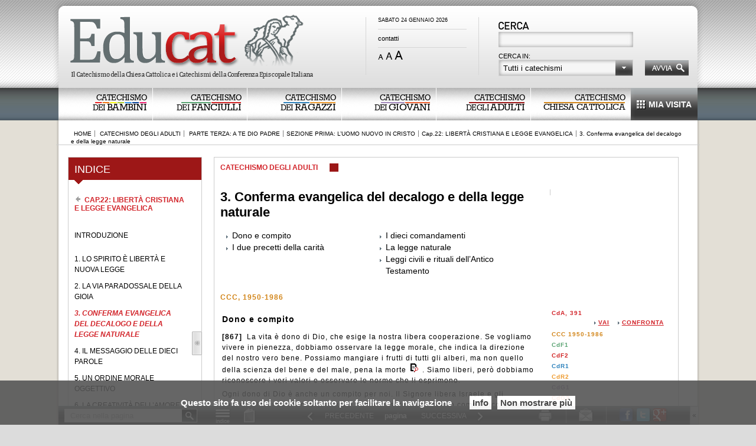

--- FILE ---
content_type: text/html;charset=UTF-8
request_url: http://www.educat.it/catechismo_degli_adulti/&inizio=869&fine=872
body_size: 112987
content:




<!DOCTYPE html>
<html xmlns="http://www.w3.org/1999/xhtml" xml:lang="it" lang="it">
 <head>
 <meta http-equiv="Content-Type" content="text/html; charset=UTF-8" />
 <title>CATECHISMO DEGLI ADULTI - Cap.22: LIBERTÀ CRISTIANA E LEGGE EVANGELICA -> 3. Conferma evangelica del decalogo e della legge naturale</title>
 <meta name="description" content="Leggi il Catechismo degli Adulti - Cap.22: LIBERTÀ CRISTIANA E LEGGE EVANGELICA -> 3. Conferma evangelica del decalogo e della legge naturale , Testo ufficiale della Conferenza Episcopale Italiana" /> 
	 <link rel="canonical" href="http://www.educat.it/catechismo_degli_adulti/&iduib=3_1_22_3" />
 <link rel="stylesheet" id="mainCss" type="text/css" href="/css/style_v2.css" media="screen" /> 
 <!--
 <link rel="stylesheet" type="text/css" href="/css/style_v2.css" media="screen and (min-width: 1025px)" /> 
 <link rel="stylesheet" type="text/css" href="/css/style_v2.css" media="screen and (max-width: 1023px)" /> 
 <link rel="stylesheet" type="text/css" href="/css/style_v2_low.css" media="screen and (device-width:1024px)" /> 
 -->
 
 <link rel="stylesheet" type="text/css" href="/css/indice.css" media="screen" />
 <style>
 @font-face {
 font-family: 'Stint Ultra Condensed';
 font-style: normal;
 font-weight: 400;
 src: local('Stint Ultra Condensed'), local('StintUltraCondensed-Regular'), url(/fonts/StintUltraCondensed-Regular.ttf) format('woff'); 
 } 
 @font-face {
 font-family: 'Rokkitt';
 font-style: normal;
 font-weight: 400;
 src: url(/fonts/Rokkitt.eot);
 src: local('Rokkitt'), url(/fonts/Rokkitt.eot) format('embedded-opentype'), url(/fonts/Rokkitt-Regular.ttf) format('woff');
 }
 </style> 
 <!--link href='http://fonts.googleapis.com/css?family=Rokkitt' rel='stylesheet' type='text/css'-->
 <!--link rel='stylesheet' type='text/css' href='javascript/jquery_ui/educat/jquery-ui-1.8.13.custom.css'/--> 
 <link rel='stylesheet' type='text/css' href='/javascript/jquery_ui/educat/minimal_jquery-ui.css'/> 
 <link rel='stylesheet' type='text/css' href='/css/print.css' media='print'/> 
 <!--x prova-->
	<!-- aggiunte per il MDR -->
	<link rel='stylesheet' type='text/css' href='/javascript/jquery_ui/smoothness/jquery-ui-1.8.23.custom.css'/>
	<link rel='stylesheet' type='text/css' href='/javascript/jquery_ui/jquery.ui.selectmenu.css'/>
	<script type="text/javascript" src="/javascript/jquery-1.7.2.min.js"></script>
	<script type="text/javascript" src="/javascript/jquery_ui/jquery-ui-1.8.23.custom.min.js"></script>
	<script type="text/javascript" src="/javascript/jquery_ui/jquery.ui.selectmenu.js"></script> 
 <!--script type="text/javascript" src="javascript/jquery.min.js"></script--> 
 <!--script type="text/javascript" src="/javascript/jquery-1.7.2.min.js"></script-->
 <!--script type="text/javascript" src="/javascript/jquery_ui/jquery-ui-1.8.13.custom.min.js"></script-->
 <script type="text/javascript" src="/javascript/ricerca.js"></script>
 <script type="text/javascript" src="/javascript/menu.js"></script>
 <script type="text/javascript" src="/javascript/varie.js"></script>
 <!-- highslide -->
 <script type="text/javascript" src="/highslide/highslide-full.min.js"></script>
 <link rel="stylesheet" type="text/css" href="/highslide/highslide.css" media="screen"/> 
 <script type="text/javascript">
 hs.graphicsDir = '/highslide/graphics/';
 hs.outlineType = 'rounded-white';
 hs.wrapperClassName = 'draggable-header';
 hs.showCredits = false;
 hs.cacheAjax = false;
 hs.marginTop = 10;
	 hs.preserveContent = false;
 
 var widthHS="800";
 var heightHS="600";
 function init(){
 try{widthHS = (!window.opera?document.documentElement.clientWidth:document.body.clientWidth)-25;}catch(e){}
 try{heightHS = (!window.opera?document.documentElement.clientHeight:document.body.clientHeight-60);}catch(e){} 
 } 
 </script>
 <script> 
 salvaVisita('CDA','Catechismo+degli+Adulti','3.+Conferma+evangelica+del+decalogo+e+della+legge+naturale','/','');
 init();
 setSantoDiOggi('/');
 var dr = '/';
 </script>
 <script>
 function altriRiferimenti(){
 if(document.getElementById("altri-riferimenti").getAttribute("class") == 'hide'){ 
 var m = $('#cat-content-text-riferimenti-generali').css('width');
 m = m.replace('px','');
 m = m - 10;
 m = m+'px';
 
 /*var h = $('#cat-content-text-uib').css('height');
 h = h.replace('px','');
 h = h - 10;
 h = h+'px'; 
 h = '500px';*/
 $('#altri-riferimenti').css('width', m);
 //$('#altri-riferimenti').css('height', h);
 
 document.getElementById("altri-riferimenti").setAttribute("class", "show");
 document.getElementById("mostra-altri").setAttribute("class", "meno");
 }else{ 
 document.getElementById("altri-riferimenti").setAttribute("class", "hide");
 document.getElementById("mostra-altri").setAttribute("class", "piu"); 
 } 
 }
 </script>
	
 </head>
 <body>
 <div class="general-wrapper">
 
<div id="header-print">
 <div id="logo-educat"><img src="/css/images_v2/print/loghetto.png" alt="Educat"/></div>
 <div id="info-catechismo" class="dark_color_CDA">
 CATECHISMO DEGLI ADULTI<br/>
 
 </div><br/>
</div>
<div id="header" class="uib">
 <a href="/"><div id="logo"></div></a>
 <div id="versioni">
 <div id="data-oggi"></div>
 <div id="santo-oggi"></div>
 <div id="to-contatti"><a href="/contatti.jsp">contatti</a><br/></div>
 <div id="zoom">
 <img onclick="riduci();return false;" id="zoom-riduci" src="/css/images_v2/zoom/A_12px.png" alt="Riduci la dimensione dei caratteri"/>
 <img onclick="normale();return false;" id="zoom-normale" src="/css/images_v2/zoom/A_16px.png" alt="Dimensione dei caratteri normale"/>
 <img onclick="ingrandisci();return false;" id="zoom-aumenta" src="/css/images_v2/zoom/A_20px.png" alt="Aumenta la dimensione dei caratteri"/> 
 </div>
 </div>
 <div id="cerca"><div id="mdr" class="mdr">
 <form method="get" action="/motoreDiRicerca/mainsearch.jsp" id="search_form" onsubmit="return check_form_search()" >
 <div class="img_cerca">
 <img src="/css/images/ricerca/cerca_title.png" alt="Cerca nei Catechismi" />
 </div>
 <div class="div_input_cerca">
 <input id="search_text" name="search_text" title="Cerca" class="input_cerca" type="text" />
 </div>
 <div class="opzioni_testo">CERCA IN:</div>
 <div class="opzioni">
 <select id="combo_mdr" name="search_where" >
 	<option value="ALL" >Tutti i catechismi</option>
 	<option value="CDA" >Catechismo degli adulti</option>
 	<option value="CCC" >Catechismo Chiesa Cattolica</option>
 	<option value="CDB" >Catechismo dei bambini</option>
 	<option value="CDF" >Catechismo dei fanciulli</option>
 	<option value="CDR" >Catechismo dei ragazzi</option>
 	<option value="CDG" >Catechismo dei giovani</option>
 </select> 
 </div>
 <div class="div_cerca">
 <a href="#" onclick="$('#search_form').submit();return false;" ><img style="border:none;" src="/css/images/ricerca/avvia.png" alt="Cerca" /></a> 
 </div>
 <div class="clearer"></div>
 </form>
</div>
</div>
 <br/>
</div>
 
<div id="menu">
 <ul id="ul_menu">
 <li><a href="/catechismo_dei_bambini/"><div id="menu_CDB" class="standard off first"><div class="menu_tit"><div class="cat-up">catechismo</div><div class="cat-linea-B"></div><div class="cat-down">dei <span>BAMBINI</span></div></div></div></a></li>
 <li class="cat"><a href="#" onclick="return false;"><div id="menu_CDF" class="standard off"><div class="menu_tit"><div class="cat-up">catechismo</div><div class="cat-linea-F"></div><div class="cat-down">dei <span>FANCIULLI</span></div></div></div></a>
 <ul id="comparsa-CDF" class="tendina_fanciulli">
 <li class="CDF1"><a href="/catechismo_dei_fanciulli/io_sono_con_voi/">IO SONO CON VOI<span class="dark_color_CDF1">6-8 ANNI</span></a></li>
 <li class="CDF2"><a href="/catechismo_dei_fanciulli/venite_con_me/">VENITE CON ME<span class="dark_color_CDF2">8-10 ANNI</span></a></li>
 </ul>
 </li>
 <li class="cat"><a href="#" onclick="return false;"><div id="menu_CDR" class="standard off"><div class="menu_tit"><div class="cat-up">catechismo</div><div class="cat-linea-R"></div><div class="cat-down">dei <span>RAGAZZI</span></div></div></div></a>
 <ul id="comparsa-CDR" class="tendina_ragazzi">
 <li class="CDR1"><a href="/catechismo_dei_ragazzi/sarete_miei_testimoni/">SARETE MIEI TESTIMONI<span class="dark_color_CDR1">10-12 ANNI</span></a></li>
 <li class="CDR2"><a href="/catechismo_dei_ragazzi/vi_ho_chiamato_amici/">VI HO CHIAMATO AMICI<span class="dark_color_CDR2">12-14 ANNI</span></a></li>
 </ul>
 </li>
 <li class="cat"><a href="#" onclick="return false;"><div id="menu_CDG" class="standard off"><div class="menu_tit"><div class="cat-up">catechismo</div><div class="cat-linea-G"></div><div class="cat-down">dei <span>GIOVANI</span></div></div></div></a>
 <ul id="comparsa-CDG" class="tendina_giovani">
 <li class="CDG1"><a href="/catechismo_dei_giovani/io_ho_scelto_voi/">IO HO SCELTO VOI<span class="dark_color_CDG1">14-18 ANNI</span></a></li>
 <li class="CDG2"><a href="/catechismo_dei_giovani/venite_e_vedrete/">VENITE E VEDRETE<span class="dark_color_CDG2">18-25 ANNI</span></a></li>
 </ul>
 </li>
 <li><a href="/catechismo_degli_adulti/"><div id="menu_CDA" class="standard on"><div class="menu_tit"><div class="cat-up">catechismo</div><div class="cat-linea-A"></div><div class="cat-down">degli <span>ADULTI</span></div></div></div></a></li> 
 <li><a href="/catechismo_chiesa_cattolica/"><div id="menu_CCC" class="standard CCC off"><div class="menu_tit"><div class="cat-up">catechismo</div><div class="cat-linea-CC"></div><div class="cat-down"><span class="spancccmenu">CHIESA CATTOLICA</span></div></div></div></a></li>
 <li class="miavisita" >
 <a href="" onclick="miavisita('/'); return false;">
 <div id="menu_MIAVISITA" class="off" ><div class="menu_tit">MIA VISITA</div></div><br/>
 </a>
 <ul id="comparsa-visita" class="tendina_visita">
 
 </ul>
 </li>
 </ul>
</div>
 <div id="content">
 <div id="breadcrumb" class="CDA">
 <a href="/">HOME</a>
 <a href="/catechismo_degli_adulti/">CATECHISMO DEGLI ADULTI</a>
 <span class="breadcrumb-section">PARTE TERZA: A TE DIO PADRE</span><span class="breadcrumb-section">SEZIONE PRIMA: L’UOMO NUOVO IN CRISTO</span><span class="breadcrumb-section">Cap.22: LIBERTÀ CRISTIANA E LEGGE EVANGELICA</span><span>3. Conferma evangelica del decalogo e della legge naturale</span>
 </div> 
 <div id="col-1">
 <div id="indice-sx" class="catechismo">
 <div id="indice-tit" class="CDA">
 <span>INDICE</span>
 </div>
 <div id="indice-text">
 <div id="indice">
 <div id="indice-inner"><a class="parent color_CDA" href="/tools/animatedMenu.jsp?tipoTesto=CDA&amp;idsection=32" onclick="changeMenu('/tools/animatedMenu.jsp?tipoTesto=CDA&amp;idsection=32','l'); return false;">&nbsp;&nbsp;&nbsp;&nbsp;<span class="sezione color_CDA">CAP.22: LIBERTÀ CRISTIANA E LEGGE EVANGELICA</span></a>
<ul>
<li><a id="a_3_1_22_0" class="uib" href="/catechismo_degli_adulti/&amp;iduib=3_1_22_0" target="_self">INTRODUZIONE</a></li>
<li><a id="a_3_1_22_1" class="uib" href="/catechismo_degli_adulti/&amp;iduib=3_1_22_1" target="_self">1. LO SPIRITO È LIBERTÀ E NUOVA LEGGE</a></li>
<li><a id="a_3_1_22_2" class="uib" href="/catechismo_degli_adulti/&amp;iduib=3_1_22_2" target="_self">2. LA VIA PARADOSSALE DELLA GIOIA</a></li>
<li><a id="a_3_1_22_3" class="uib_selected color_CDA" href="/catechismo_degli_adulti/&amp;iduib=3_1_22_3" target="_self">3. CONFERMA EVANGELICA DEL DECALOGO E DELLA LEGGE NATURALE</a></li>
<li><a id="a_3_1_22_4" class="uib" href="/catechismo_degli_adulti/&amp;iduib=3_1_22_4" target="_self">4. IL MESSAGGIO DELLE DIECI PAROLE</a></li>
<li><a id="a_3_1_22_5" class="uib" href="/catechismo_degli_adulti/&amp;iduib=3_1_22_5" target="_self">5. UN ORDINE MORALE OGGETTIVO</a></li>
<li><a id="a_3_1_22_6" class="uib" href="/catechismo_degli_adulti/&amp;iduib=3_1_22_6" target="_self">6. LA CREATIVITÀ DELL’AMORE</a></li>
<li><a id="a_3_1_22_7" class="uib" href="/catechismo_degli_adulti/&amp;iduib=3_1_22_7" target="_self">7. SEGUIRE GESÙ NELLA CHIESA</a></li>
<li><a id="a_3_1_22_8" class="uib" href="/catechismo_degli_adulti/&amp;iduib=3_1_22_8" target="_self">PER L’ITINERARIO DI FEDE</a></li>
</ul>
</div>
 </div>
 <div id="indice-chiusura" class="aperto" onclick="nascondiIndice()"></div> 
 <br/>
 </div>
 </div> 
 </div>
 <div id="col-2">
 <div id="cat-content">
 <div id="cat-content-text">
 <div id="cat-content-text-libro">
 <div class="color_CDA">Catechismo degli Adulti</div> 
 <div class="colore-catechismo-CDA"></div> 
 <br/> 
 </div>
 <div id="cat-content-text-titololibro" class="CDA"></div> 
 <div id="cat-content-text-header" class="zoomable"> 
 <div id="cat-content-text-titolo">
 <div class="uibtit">3. Conferma evangelica del decalogo e della legge naturale</div>
 <div id="cat-content-text-lista-paragrafi"><ul class="lista-paragrafi"><li><a href="#867" class="color_">Dono e compito</a></li><li><a href="#868" class="color_">I due precetti della carità</a></li></ul> <ul class="lista-paragrafi"><li><a href="#869" class="color_">I dieci comandamenti</a></li><li><a href="#873" class="color_">La legge naturale</a></li><li><a href="#878" class="color_">Leggi civili e rituali dell’Antico Testamento</a></li></ul><br/></div>
 </div> 
 <div id="cat-content-text-riferimenti-generali">
 <div id="primo-riferimento"></div>
 
 <div id="altri-riferimenti" class="hide"></div> 
 </div><br/> 
 </div> 
 <div id="cat-content-text-uib" class="interlinea zoomable"><div id="3_1_22_3" class="uib">
 
 
 <div class="Paragraph interlinea zoomable"></div>
 <div class="Paragraph interlinea zoomable">
 <span class="uibhg CCC"><span class="rif_cat"><a href="/popUpCatechismoChiesaCattolica/popup_ccc.jsp?tipoTesto=CCC&amp;inizio=1950&amp;fine=1986&amp;tipoTestoPagina=CDA&amp;titoloPagina=3.+Conferma+evangelica+del+decalogo+e+della+legge+naturale" target="_self" class="highslide color_CCC" onclick="return hs.htmlExpand(this, { objectType: 'ajax', width: 500, minWidth: 600, minHeight: 500, wrapperClassName: 'popup-Educat', preserveContent: false } )">CCC, 1950-1986</a></span></span>
 </div>
 <div class="Paragraph interlinea zoomable"></div>
 <div class="Paragraph interlinea zoomable"></div>
 <table class="width_100p" >
 <tr><td class="testo">
 <div class="Paragraph interlinea zoomable LV3">Dono e compito</div>
 <div class="Paragraph interlinea zoomable LV3"></div>
 <div class="Paragraph interlinea zoomable">
 
 </div>
 
 
 
 
 
 <div class="Paragraph interlinea zoomable"><span class="FS3">[867]</span><a name="867">&nbsp;</a>
 La vita è dono di Dio, che esige la nostra libera cooperazione. Se vogliamo vivere in pienezza, dobbiamo osservare la legge morale, che indica la direzione del nostro vero bene. Possiamo mangiare i frutti di tutti gli alberi, ma non quello della scienza del bene e del male, pena la morte<div class="uibn-FT" ID="22_28"><img id="FT-icon-22_28" src="/css/images_v2/icone/nota_pie_di_pagina_02.png" alt="nota" class="FT-icon" onclick="uibn_FT_open('22_28')"><div id="FT-content-22_28" class="FT-content-hide"><div class="Paragraph interlinea zoomable"><span> Cf. </span><span class="uibhg BG"><span class="rif_cat"><a href="/popUpBibbiaCEI/popup_bibbia.jsp?tipoTesto=BG&amp;inizio=GEN_2_16&amp;fine=GEN_2_17&amp;tipoTestoPagina=CDA&amp;titoloPagina=3.+Conferma+evangelica+del+decalogo+e+della+legge+naturale" target="_self" class="highslide" onclick="return hs.htmlExpand(this, { objectType: 'ajax', width: 800, minWidth: 500, minHeight: 500, wrapperClassName: 'popup-Educat', preserveContent: false } )">Gen 2,16-17</a></span></span><span>. </span></div></div></div>. Siamo liberi, però dobbiamo riconoscere i veri valori e osservare le norme che li esprimono.
 </div>
 <div class="Paragraph interlinea zoomable">
 Ogni dono di Dio è anche un compito per noi. Il Signore libera Israele e gli concede la sua alleanza, ma vuole anche essere riconosciuto come unico Dio e amato «con tutto il cuore, con tutta l’anima e con tutte le forze» (<span class="uibhg BG"><span class="rif_cat"><a href="/popUpBibbiaCEI/popup_bibbia.jsp?tipoTesto=BG&amp;inizio=DT_6_5&amp;tipoTestoPagina=CDA&amp;titoloPagina=3.+Conferma+evangelica+del+decalogo+e+della+legge+naturale" target="_self" class="highslide" onclick="return hs.htmlExpand(this, { objectType: 'ajax', width: 800, minWidth: 500, minHeight: 500, wrapperClassName: 'popup-Educat', preserveContent: false } )">Dt 6,5</a></span></span>). Gesù annuncia e inaugura il regno di Dio, ma nello stesso tempo rivolge un pressante appello alla conversione<div class="uibn-FT" ID="22_29"><img id="FT-icon-22_29" src="/css/images_v2/icone/nota_pie_di_pagina_02.png" alt="nota" class="FT-icon" onclick="uibn_FT_open('22_29')"><div id="FT-content-22_29" class="FT-content-hide"><div class="Paragraph interlinea zoomable"><span> Cf. </span><span class="uibhg BG"><span class="rif_cat"><a href="/popUpBibbiaCEI/popup_bibbia.jsp?tipoTesto=BG&amp;inizio=MC_1_15&amp;tipoTestoPagina=CDA&amp;titoloPagina=3.+Conferma+evangelica+del+decalogo+e+della+legge+naturale" target="_self" class="highslide" onclick="return hs.htmlExpand(this, { objectType: 'ajax', width: 800, minWidth: 500, minHeight: 500, wrapperClassName: 'popup-Educat', preserveContent: false } )">Mc 1,15</a></span></span><span>. </span></div></div></div>. Gli apostoli proclamano l’amore di Dio che ci salva gratuitamente mediante il Cristo morto e risorto, ma esortano anche ad assumere un comportamento conseguente<div class="uibn-FT" ID="22_30"><img id="FT-icon-22_30" src="/css/images_v2/icone/nota_pie_di_pagina_02.png" alt="nota" class="FT-icon" onclick="uibn_FT_open('22_30')"><div id="FT-content-22_30" class="FT-content-hide"><div class="Paragraph interlinea zoomable"><span> Cf. </span><span class="uibhg BG"><span class="rif_cat"><a href="/popUpBibbiaCEI/popup_bibbia.jsp?tipoTesto=BG&amp;inizio=RM_6_3&amp;fine=RM_6_11&amp;tipoTestoPagina=CDA&amp;titoloPagina=3.+Conferma+evangelica+del+decalogo+e+della+legge+naturale" target="_self" class="highslide" onclick="return hs.htmlExpand(this, { objectType: 'ajax', width: 800, minWidth: 500, minHeight: 500, wrapperClassName: 'popup-Educat', preserveContent: false } )">Rm 6,3-11</a></span><span class="rif_cat"><a href="/popUpBibbiaCEI/popup_bibbia.jsp?tipoTesto=BG&amp;inizio=2COR_5_14&amp;fine=2COR_5_21&amp;tipoTestoPagina=CDA&amp;titoloPagina=3.+Conferma+evangelica+del+decalogo+e+della+legge+naturale" target="_self" class="highslide" onclick="return hs.htmlExpand(this, { objectType: 'ajax', width: 800, minWidth: 500, minHeight: 500, wrapperClassName: 'popup-Educat', preserveContent: false } )">2Cor 5,14-21</a></span><span class="rif_cat"><a href="/popUpBibbiaCEI/popup_bibbia.jsp?tipoTesto=BG&amp;inizio=EF_5_1&amp;fine=EF_5_2&amp;tipoTestoPagina=CDA&amp;titoloPagina=3.+Conferma+evangelica+del+decalogo+e+della+legge+naturale" target="_self" class="highslide" onclick="return hs.htmlExpand(this, { objectType: 'ajax', width: 800, minWidth: 500, minHeight: 500, wrapperClassName: 'popup-Educat', preserveContent: false } )">Ef 5,1-2</a></span><span class="rif_cat"><a href="/popUpBibbiaCEI/popup_bibbia.jsp?tipoTesto=BG&amp;inizio=FIL_2_5&amp;fine=FIL_2_11&amp;tipoTestoPagina=CDA&amp;titoloPagina=3.+Conferma+evangelica+del+decalogo+e+della+legge+naturale" target="_self" class="highslide" onclick="return hs.htmlExpand(this, { objectType: 'ajax', width: 800, minWidth: 500, minHeight: 500, wrapperClassName: 'popup-Educat', preserveContent: false } )">Fil 2,5-11</a></span><span class="rif_cat"><a href="/popUpBibbiaCEI/popup_bibbia.jsp?tipoTesto=BG&amp;inizio=COL_3_1&amp;fine=COL_3_15&amp;tipoTestoPagina=CDA&amp;titoloPagina=3.+Conferma+evangelica+del+decalogo+e+della+legge+naturale" target="_self" class="highslide" onclick="return hs.htmlExpand(this, { objectType: 'ajax', width: 800, minWidth: 500, minHeight: 500, wrapperClassName: 'popup-Educat', preserveContent: false } )">Col 3,1-15</a></span></span><span>. </span></div></div></div>: «Se Dio ci ha amato, anche noi dobbiamo amarci gli uni gli altri» (<span class="uibhg BG"><span class="rif_cat"><a href="/popUpBibbiaCEI/popup_bibbia.jsp?tipoTesto=BG&amp;inizio=1GV_4_11&amp;tipoTestoPagina=CDA&amp;titoloPagina=3.+Conferma+evangelica+del+decalogo+e+della+legge+naturale" target="_self" class="highslide" onclick="return hs.htmlExpand(this, { objectType: 'ajax', width: 800, minWidth: 500, minHeight: 500, wrapperClassName: 'popup-Educat', preserveContent: false } )">1Gv 4,11</a></span></span>).
 </div>
 <div class="Paragraph interlinea zoomable">
 Il vangelo è innanzitutto una buona notizia, non un codice. Narra le meraviglie che Dio ha compiuto, compie e compirà a nostro favore. Tuttavia contiene nel suo interno anche una legge, quella della carità, che accoglie il dono divino della vita e ne promuove la crescita integrale in se stessi e negli altri<div class="uibn-FT" ID="22_31"><img id="FT-icon-22_31" src="/css/images_v2/icone/nota_pie_di_pagina_02.png" alt="nota" class="FT-icon" onclick="uibn_FT_open('22_31')"><div id="FT-content-22_31" class="FT-content-hide"><div class="Paragraph interlinea zoomable"><span> Cf. </span><span class="uibhg BG"><span class="rif_cat"><a href="/popUpBibbiaCEI/popup_bibbia.jsp?tipoTesto=BG&amp;inizio=GV_14_15&amp;tipoTestoPagina=CDA&amp;titoloPagina=3.+Conferma+evangelica+del+decalogo+e+della+legge+naturale" target="_self" class="highslide" onclick="return hs.htmlExpand(this, { objectType: 'ajax', width: 800, minWidth: 500, minHeight: 500, wrapperClassName: 'popup-Educat', preserveContent: false } )">Gv 14,15</a></span><span class="rif_cat"><a href="/popUpBibbiaCEI/popup_bibbia.jsp?tipoTesto=BG&amp;inizio=GV_15_10&amp;tipoTestoPagina=CDA&amp;titoloPagina=3.+Conferma+evangelica+del+decalogo+e+della+legge+naturale" target="_self" class="highslide" onclick="return hs.htmlExpand(this, { objectType: 'ajax', width: 800, minWidth: 500, minHeight: 500, wrapperClassName: 'popup-Educat', preserveContent: false } )">15,10</a></span><span class="rif_cat"><a href="/popUpBibbiaCEI/popup_bibbia.jsp?tipoTesto=BG&amp;inizio=RM_8_2&amp;tipoTestoPagina=CDA&amp;titoloPagina=3.+Conferma+evangelica+del+decalogo+e+della+legge+naturale" target="_self" class="highslide" onclick="return hs.htmlExpand(this, { objectType: 'ajax', width: 800, minWidth: 500, minHeight: 500, wrapperClassName: 'popup-Educat', preserveContent: false } )">Rm 8,2</a></span><span class="rif_cat"><a href="/popUpBibbiaCEI/popup_bibbia.jsp?tipoTesto=BG&amp;inizio=GAL_6_2&amp;tipoTestoPagina=CDA&amp;titoloPagina=3.+Conferma+evangelica+del+decalogo+e+della+legge+naturale" target="_self" class="highslide" onclick="return hs.htmlExpand(this, { objectType: 'ajax', width: 800, minWidth: 500, minHeight: 500, wrapperClassName: 'popup-Educat', preserveContent: false } )">Gal 6,2</a></span></span><span>. </span></div></div></div>.
 </div>
 </td><td class="collegamenti"><span class="uibhg CDA"><span class="rif_cat"><a href="/catechismo_degli_adulti/&amp;inizio=391#391" target="_self" class="color_CDA">CdA, 391</a></span><br /><span><a class="confronta color_CDA" href="/confronta.jsp?tipoTesto=CDA&amp;inizio=391&amp;tipoTestoSrc=CDA&amp;inizioSrc=867">CONFRONTA</a><a class="vai color_CDA" href="/catechismo_degli_adulti/&amp;inizio=391#391">VAI</a></span><br /></span><div class="uibn-SI" >
 <span class="uibhg CCC"><span class="rif_cat"><a href="/popUpCatechismoChiesaCattolica/popup_ccc.jsp?tipoTesto=CCC&amp;inizio=1950&amp;fine=1986&amp;tipoTestoPagina=CDA&amp;titoloPagina=3.+Conferma+evangelica+del+decalogo+e+della+legge+naturale" target="_self" class="highslide color_CCC" onclick="return hs.htmlExpand(this, { objectType: 'ajax', width: 500, minWidth: 600, minHeight: 500, wrapperClassName: 'popup-Educat', preserveContent: false } )">CCC 1950-1986</a></span></span>
 <span class="uibhg CDF1"><span class="rif_cat"><a Descrizione="[9] Ti chiamo per nome" onmouseover="rif_cat_preview('/','CDF1','CATECHISMO DEI FANCIULLI','1_1_1','[9] Ti chiamo per nome')" onmouseout="document.getElementById('rif_cat_preview').style.display='none';" href="/catechismo_dei_fanciulli/io_sono_con_voi/&amp;iduib=1_1_1" target="_self" class="color_CDF1">CdF1 </a></span></span>
 <span class="uibhg CDF2"><span class="rif_cat"><a Descrizione="[10] Con noi tutti i giorni" onmouseover="rif_cat_preview('/','CDF2','CATECHISMO DEI FANCIULLI','1_1_2','[10] Con noi tutti i giorni')" onmouseout="document.getElementById('rif_cat_preview').style.display='none';" href="/catechismo_dei_fanciulli/venite_con_me/&amp;iduib=1_1_2" target="_self" class="color_CDF2">CdF2 </a></span></span>
 <span class="uibhg CDR1"><span class="rif_cat"><a Descrizione="[13] Un popolo di uomini liberati" onmouseover="rif_cat_preview('/','CDR1','CATECHISMO DEI RAGAZZI','1_1_3','[13] Un popolo di uomini liberati')" onmouseout="document.getElementById('rif_cat_preview').style.display='none';" href="/catechismo_dei_ragazzi/sarete_miei_testimoni/&amp;iduib=1_1_3" target="_self" class="color_CDR1">CdR1 </a></span></span>
 <span class="uibhg CDR2"><span class="rif_cat"><a Descrizione="[149] Con tutto il cuore" onmouseover="rif_cat_preview('/','CDR2','CATECHISMO DEI RAGAZZI','5_2_2','[149] Con tutto il cuore')" onmouseout="document.getElementById('rif_cat_preview').style.display='none';" href="/catechismo_dei_ragazzi/vi_ho_chiamato_amici/&amp;iduib=5_2_2" target="_self" class="color_CDR2">CdR2 </a></span></span>
 <span class="uibhg CDG1"><span class="rif_cat"><a Descrizione="[17] Nella ricerca non siamo soli" onmouseover="rif_cat_preview('/','CDG1','CATECHISMO DEI GIOVANI','1_1_4','[17] Nella ricerca non siamo soli')" onmouseout="document.getElementById('rif_cat_preview').style.display='none';" href="/catechismo_dei_giovani/io_ho_scelto_voi/&amp;iduib=1_1_4" target="_self" class="color_CDG1">CdG1 </a></span></span>
 <span class="uibhg CDG2"><span class="rif_cat"><a Descrizione="[314] I dieci comandamenti (scheda)" onmouseover="rif_cat_preview('/','CDG2','CATECHISMO DEI GIOVANI','7_5','[314] I dieci comandamenti (scheda)')" onmouseout="document.getElementById('rif_cat_preview').style.display='none';" href="/catechismo_dei_giovani/venite_e_vedrete/&amp;iduib=7_5" target="_self" class="color_CDG2">CdG2 </a></span></span>
 </div></td></tr>
 <tr><td class="testo">
 <div class="Paragraph interlinea zoomable LV3">I due precetti della carità</div>
 <div class="Paragraph interlinea zoomable LV3"></div>
 <div class="Paragraph interlinea zoomable">
 
 </div>
 
 
 
 
 
 
 <div class="Paragraph interlinea zoomable"><span class="FS3">[868]</span><a name="868">&nbsp;</a>
 La legge evangelica si riassume nei due precetti fondamentali della <img alt="22-426.png" src="/testi/CDA/images/22-426.png" class="align-Right" >carità verso Dio e verso il prossimo: «Amerai il Signore Dio tuo con tutto il cuore, con tutta la tua anima e con tutta la tua mente... Amerai il prossimo tuo come te stesso» (<span class="uibhg BG"><span class="rif_cat"><a href="/popUpBibbiaCEI/popup_bibbia.jsp?tipoTesto=BG&amp;inizio=MT_22_37&amp;tipoTestoPagina=CDA&amp;titoloPagina=3.+Conferma+evangelica+del+decalogo+e+della+legge+naturale" target="_self" class="highslide" onclick="return hs.htmlExpand(this, { objectType: 'ajax', width: 800, minWidth: 500, minHeight: 500, wrapperClassName: 'popup-Educat', preserveContent: false } )">Mt 22,37</a></span><span class="rif_cat"><a href="/popUpBibbiaCEI/popup_bibbia.jsp?tipoTesto=BG&amp;inizio=MT_22_39&amp;tipoTestoPagina=CDA&amp;titoloPagina=3.+Conferma+evangelica+del+decalogo+e+della+legge+naturale" target="_self" class="highslide" onclick="return hs.htmlExpand(this, { objectType: 'ajax', width: 800, minWidth: 500, minHeight: 500, wrapperClassName: 'popup-Educat', preserveContent: false } )">39</a></span></span>). Amare Dio significa fare la sua volontà; amare gli altri significa volere il loro vero bene. Si tratta di un atteggiamento pratico, più che di un sentimento emotivo.
 </div>
 <div class="Paragraph interlinea zoomable">
 I due comandamenti sono inseparabili: «Se uno dicesse: “Io amo Dio”, e odiasse suo fratello, è un mentitore. Chi infatti non ama il proprio fratello che vede, non può amare Dio che non vede» (<span class="uibhg BG"><span class="rif_cat"><a href="/popUpBibbiaCEI/popup_bibbia.jsp?tipoTesto=BG&amp;inizio=1GV_4_20&amp;tipoTestoPagina=CDA&amp;titoloPagina=3.+Conferma+evangelica+del+decalogo+e+della+legge+naturale" target="_self" class="highslide" onclick="return hs.htmlExpand(this, { objectType: 'ajax', width: 800, minWidth: 500, minHeight: 500, wrapperClassName: 'popup-Educat', preserveContent: false } )">1Gv 4,20</a></span></span>). Amare il Padre significa amare anche i suoi figli e volere per essi il bene da lui desiderato: «Chi ama colui che ha generato, ama anche chi da lui è stato generato» (<span class="uibhg BG"><span class="rif_cat"><a href="/popUpBibbiaCEI/popup_bibbia.jsp?tipoTesto=BG&amp;inizio=1GV_5_1&amp;tipoTestoPagina=CDA&amp;titoloPagina=3.+Conferma+evangelica+del+decalogo+e+della+legge+naturale" target="_self" class="highslide" onclick="return hs.htmlExpand(this, { objectType: 'ajax', width: 800, minWidth: 500, minHeight: 500, wrapperClassName: 'popup-Educat', preserveContent: false } )">1Gv 5,1</a></span></span>). Amare una persona per amore di Dio significa partecipare all’amore che Dio ha per lei e quindi riconoscerla in tutto il suo valore, amarla di più.
 </div>
 </td><td class="collegamenti"><span class="uibhg CCC"><span class="rif_cat"><a href="/popUpCatechismoChiesaCattolica/popup_ccc.jsp?tipoTesto=CCC&amp;inizio=2052&amp;fine=2055&amp;tipoTestoPagina=CDA&amp;titoloPagina=3.+Conferma+evangelica+del+decalogo+e+della+legge+naturale" target="_self" class="highslide color_CCC" onclick="return hs.htmlExpand(this, { objectType: 'ajax', width: 500, minWidth: 600, minHeight: 500, wrapperClassName: 'popup-Educat', preserveContent: false } )">CCC, 2052-2055</a></span><span class="rif_cat"><a href="/popUpCatechismoChiesaCattolica/popup_ccc.jsp?tipoTesto=CCC&amp;inizio=2083&amp;tipoTestoPagina=CDA&amp;titoloPagina=3.+Conferma+evangelica+del+decalogo+e+della+legge+naturale" target="_self" class="highslide color_CCC" onclick="return hs.htmlExpand(this, { objectType: 'ajax', width: 500, minWidth: 600, minHeight: 500, wrapperClassName: 'popup-Educat', preserveContent: false } )">CCC 2083</a></span></span><div class="uibn-SI" >
 <span class="uibhg CCC"><span class="rif_cat"><a href="/popUpCatechismoChiesaCattolica/popup_ccc.jsp?tipoTesto=CCC&amp;inizio=2052&amp;fine=2055&amp;tipoTestoPagina=CDA&amp;titoloPagina=3.+Conferma+evangelica+del+decalogo+e+della+legge+naturale" target="_self" class="highslide color_CCC" onclick="return hs.htmlExpand(this, { objectType: 'ajax', width: 500, minWidth: 600, minHeight: 500, wrapperClassName: 'popup-Educat', preserveContent: false } )">CCC 2052-2055</a></span><span class="rif_cat"><a href="/popUpCatechismoChiesaCattolica/popup_ccc.jsp?tipoTesto=CCC&amp;inizio=2083&amp;tipoTestoPagina=CDA&amp;titoloPagina=3.+Conferma+evangelica+del+decalogo+e+della+legge+naturale" target="_self" class="highslide color_CCC" onclick="return hs.htmlExpand(this, { objectType: 'ajax', width: 500, minWidth: 600, minHeight: 500, wrapperClassName: 'popup-Educat', preserveContent: false } )">CCC 2083</a></span></span>
 <span class="uibhg CDF1"><span class="rif_cat"><a Descrizione="[143] Amatevi come io vi ho amato" onmouseover="rif_cat_preview('/','CDF1','CATECHISMO DEI FANCIULLI','9_1_1','[143] Amatevi come io vi ho amato')" onmouseout="document.getElementById('rif_cat_preview').style.display='none';" href="/catechismo_dei_fanciulli/io_sono_con_voi/&amp;iduib=9_1_1" target="_self" class="color_CDF1">CdF1 </a></span><span class="rif_cat"><a Descrizione="[159] Camminiamo alla presenza del Signore" onmouseover="rif_cat_preview('/','CDF1','CATECHISMO DEI FANCIULLI','10_1_1','[159] Camminiamo alla presenza del Signore')" onmouseout="document.getElementById('rif_cat_preview').style.display='none';" href="/catechismo_dei_fanciulli/io_sono_con_voi/&amp;iduib=10_1_1" target="_self" class="color_CDF1">CdF1 </a></span></span>
 <span class="uibhg CDR1"><span class="rif_cat"><a Descrizione="[13] Un popolo di uomini liberati" onmouseover="rif_cat_preview('/','CDR1','CATECHISMO DEI RAGAZZI','1_1_3','[13] Un popolo di uomini liberati')" onmouseout="document.getElementById('rif_cat_preview').style.display='none';" href="/catechismo_dei_ragazzi/sarete_miei_testimoni/&amp;iduib=1_1_3" target="_self" class="color_CDR1">CdR1 </a></span></span>
 <span class="uibhg CDR2"><span class="rif_cat"><a Descrizione="[149] Con tutto il cuore" onmouseover="rif_cat_preview('/','CDR2','CATECHISMO DEI RAGAZZI','5_2_2','[149] Con tutto il cuore')" onmouseout="document.getElementById('rif_cat_preview').style.display='none';" href="/catechismo_dei_ragazzi/vi_ho_chiamato_amici/&amp;iduib=5_2_2" target="_self" class="color_CDR2">CdR2 </a></span></span>
 <span class="uibhg CDG1"><span class="rif_cat"><a Descrizione="[17] Nella ricerca non siamo soli" onmouseover="rif_cat_preview('/','CDG1','CATECHISMO DEI GIOVANI','1_1_4','[17] Nella ricerca non siamo soli')" onmouseout="document.getElementById('rif_cat_preview').style.display='none';" href="/catechismo_dei_giovani/io_ho_scelto_voi/&amp;iduib=1_1_4" target="_self" class="color_CDG1">CdG1 </a></span></span>
 <span class="uibhg CDG2"><span class="rif_cat"><a Descrizione="[314] I dieci comandamenti (scheda)" onmouseover="rif_cat_preview('/','CDG2','CATECHISMO DEI GIOVANI','7_5','[314] I dieci comandamenti (scheda)')" onmouseout="document.getElementById('rif_cat_preview').style.display='none';" href="/catechismo_dei_giovani/venite_e_vedrete/&amp;iduib=7_5" target="_self" class="color_CDG2">CdG2 </a></span></span>
 </div><div class="uibn-SI" >
 <span class="uibhg CCC"><span class="rif_cat"><a href="/popUpCatechismoChiesaCattolica/popup_ccc.jsp?tipoTesto=CCC&amp;inizio=2052&amp;fine=2055&amp;tipoTestoPagina=CDA&amp;titoloPagina=3.+Conferma+evangelica+del+decalogo+e+della+legge+naturale" target="_self" class="highslide color_CCC" onclick="return hs.htmlExpand(this, { objectType: 'ajax', width: 500, minWidth: 600, minHeight: 500, wrapperClassName: 'popup-Educat', preserveContent: false } )">CCC 2052-2055</a></span><span class="rif_cat"><a href="/popUpCatechismoChiesaCattolica/popup_ccc.jsp?tipoTesto=CCC&amp;inizio=2083&amp;tipoTestoPagina=CDA&amp;titoloPagina=3.+Conferma+evangelica+del+decalogo+e+della+legge+naturale" target="_self" class="highslide color_CCC" onclick="return hs.htmlExpand(this, { objectType: 'ajax', width: 500, minWidth: 600, minHeight: 500, wrapperClassName: 'popup-Educat', preserveContent: false } )">CCC 2083</a></span></span>
 </div></td></tr>
 <tr><td class="testo">
 <div class="Paragraph interlinea zoomable LV3">I dieci comandamenti</div>
 <div class="Paragraph interlinea zoomable LV3"></div>
 <div class="Paragraph interlinea zoomable">
 
 </div>
 
 
 
 
 
 <div class="Paragraph interlinea zoomable"><span class="FS3">[869]</span><a name="869">&nbsp;</a>
 Nei due comandamenti della carità Gesù riassume «tutta la Legge e i Profeti» (<span class="uibhg BG"><span class="rif_cat"><a href="/popUpBibbiaCEI/popup_bibbia.jsp?tipoTesto=BG&amp;inizio=MT_22_40&amp;tipoTestoPagina=CDA&amp;titoloPagina=3.+Conferma+evangelica+del+decalogo+e+della+legge+naturale" target="_self" class="highslide" onclick="return hs.htmlExpand(this, { objectType: 'ajax', width: 800, minWidth: 500, minHeight: 500, wrapperClassName: 'popup-Educat', preserveContent: false } )">Mt 22,40</a></span></span>). Egli conferma i dieci comandamenti, o decalogo, dell’antica alleanza e vede in essi la via necessaria per giungere alla vita eterna: «Se vuoi entrare nella vita, osserva i comandamenti» (<span class="uibhg BG"><span class="rif_cat"><a href="/popUpBibbiaCEI/popup_bibbia.jsp?tipoTesto=BG&amp;inizio=MT_19_17&amp;tipoTestoPagina=CDA&amp;titoloPagina=3.+Conferma+evangelica+del+decalogo+e+della+legge+naturale" target="_self" class="highslide" onclick="return hs.htmlExpand(this, { objectType: 'ajax', width: 800, minWidth: 500, minHeight: 500, wrapperClassName: 'popup-Educat', preserveContent: false } )">Mt 19,17</a></span></span>). La carità urge l’osservanza di tutti i comandamenti: «Pieno compimento della legge è l’amore» (<span class="uibhg BG"><span class="rif_cat"><a href="/popUpBibbiaCEI/popup_bibbia.jsp?tipoTesto=BG&amp;inizio=RM_13_10&amp;tipoTestoPagina=CDA&amp;titoloPagina=3.+Conferma+evangelica+del+decalogo+e+della+legge+naturale" target="_self" class="highslide" onclick="return hs.htmlExpand(this, { objectType: 'ajax', width: 800, minWidth: 500, minHeight: 500, wrapperClassName: 'popup-Educat', preserveContent: false } )">Rm 13,10</a></span></span>).
 </div>
 </td><td class="collegamenti"><span class="uibhg CCC"><span class="rif_cat"><a href="/popUpCatechismoChiesaCattolica/popup_ccc.jsp?tipoTesto=CCC&amp;inizio=2052&amp;fine=2074&amp;tipoTestoPagina=CDA&amp;titoloPagina=3.+Conferma+evangelica+del+decalogo+e+della+legge+naturale" target="_self" class="highslide color_CCC" onclick="return hs.htmlExpand(this, { objectType: 'ajax', width: 500, minWidth: 600, minHeight: 500, wrapperClassName: 'popup-Educat', preserveContent: false } )">CCC, 2052-2074</a></span></span><div class="uibn-SI" >
 <span class="uibhg CCC"><span class="rif_cat"><a href="/popUpCatechismoChiesaCattolica/popup_ccc.jsp?tipoTesto=CCC&amp;inizio=2052&amp;fine=2074&amp;tipoTestoPagina=CDA&amp;titoloPagina=3.+Conferma+evangelica+del+decalogo+e+della+legge+naturale" target="_self" class="highslide color_CCC" onclick="return hs.htmlExpand(this, { objectType: 'ajax', width: 500, minWidth: 600, minHeight: 500, wrapperClassName: 'popup-Educat', preserveContent: false } )">CCC 2052-2074</a></span></span>
 <span class="uibhg CDB"><span class="rif_cat"><a Descrizione="[20] I bambini e i loro diritti nella comunità" onmouseover="rif_cat_preview('/','CDB','CATECHISMO DEI BAMBINI','P44','[20] I bambini e i loro diritti nella comunità')" onmouseout="document.getElementById('rif_cat_preview').style.display='none';" href="/catechismo_dei_bambini/&amp;inizio=P44#P44" target="_self" class="color_CDB">CdB </a></span></span>
 <span class="uibhg CDF1"><span class="rif_cat"><a Descrizione="[143] Amatevi come io vi ho amato" onmouseover="rif_cat_preview('/','CDF1','CATECHISMO DEI FANCIULLI','9_1_1','[143] Amatevi come io vi ho amato')" onmouseout="document.getElementById('rif_cat_preview').style.display='none';" href="/catechismo_dei_fanciulli/io_sono_con_voi/&amp;iduib=9_1_1" target="_self" class="color_CDF1">CdF1 </a></span><span class="rif_cat"><a Descrizione="[159] Camminiamo alla presenza del Signore" onmouseover="rif_cat_preview('/','CDF1','CATECHISMO DEI FANCIULLI','10_1_1','[159] Camminiamo alla presenza del Signore')" onmouseout="document.getElementById('rif_cat_preview').style.display='none';" href="/catechismo_dei_fanciulli/io_sono_con_voi/&amp;iduib=10_1_1" target="_self" class="color_CDF1">CdF1 </a></span></span>
 <span class="uibhg CDF2"><span class="rif_cat"><a Descrizione="[78] Siate perfetti" onmouseover="rif_cat_preview('/','CDF2','CATECHISMO DEI FANCIULLI','5_1_4','[78] Siate perfetti')" onmouseout="document.getElementById('rif_cat_preview').style.display='none';" href="/catechismo_dei_fanciulli/venite_con_me/&amp;iduib=5_1_4" target="_self" class="color_CDF2">CdF2 </a></span><span class="rif_cat"><a Descrizione="[87] Dov’è il tuo tesoro" onmouseover="rif_cat_preview('/','CDF2','CATECHISMO DEI FANCIULLI','5_1_12','[87] Dov’è il tuo tesoro')" onmouseout="document.getElementById('rif_cat_preview').style.display='none';" href="/catechismo_dei_fanciulli/venite_con_me/&amp;iduib=5_1_12" target="_self" class="color_CDF2">CdF2 </a></span></span>
 <span class="uibhg CDR1"><span class="rif_cat"><a Descrizione="[13] Un popolo di uomini liberati" onmouseover="rif_cat_preview('/','CDR1','CATECHISMO DEI RAGAZZI','1_1_3','[13] Un popolo di uomini liberati')" onmouseout="document.getElementById('rif_cat_preview').style.display='none';" href="/catechismo_dei_ragazzi/sarete_miei_testimoni/&amp;iduib=1_1_3" target="_self" class="color_CDR1">CdR1 </a></span><span class="rif_cat"><a Descrizione="[15] I dieci comandamenti" onmouseover="rif_cat_preview('/','CDR1','CATECHISMO DEI RAGAZZI','1_1_4','[15] I dieci comandamenti')" onmouseout="document.getElementById('rif_cat_preview').style.display='none';" href="/catechismo_dei_ragazzi/sarete_miei_testimoni/&amp;iduib=1_1_4" target="_self" class="color_CDR1">CdR1 </a></span></span>
 <span class="uibhg CDG1"><span class="rif_cat"><a Descrizione="[17] Nella ricerca non siamo soli" onmouseover="rif_cat_preview('/','CDG1','CATECHISMO DEI GIOVANI','1_1_4','[17] Nella ricerca non siamo soli')" onmouseout="document.getElementById('rif_cat_preview').style.display='none';" href="/catechismo_dei_giovani/io_ho_scelto_voi/&amp;iduib=1_1_4" target="_self" class="color_CDG1">CdG1 </a></span></span>
 <span class="uibhg CDG2"><span class="rif_cat"><a Descrizione="[314] I dieci comandamenti (scheda)" onmouseover="rif_cat_preview('/','CDG2','CATECHISMO DEI GIOVANI','7_5','[314] I dieci comandamenti (scheda)')" onmouseout="document.getElementById('rif_cat_preview').style.display='none';" href="/catechismo_dei_giovani/venite_e_vedrete/&amp;iduib=7_5" target="_self" class="color_CDG2">CdG2 </a></span></span>
 </div></td></tr>
 <tr><td class="testo">
 
 
 
 
 <div class="Paragraph interlinea zoomable"><span class="FS3">[870]</span><a name="870">&nbsp;</a>
 L’amore promuove il bene della persona che si concretizza in molti beni particolari. Perciò trova nelle molteplici norme morali la sua attuazione e la sua verifica. «I diversi comandamenti del decalogo non sono in effetti che la rifrazione dell’unico comandamento riguardante il bene della persona, a livello dei molteplici beni che connotano la sua identità di essere spirituale e corporeo, in relazione con Dio, col prossimo e col mondo delle cose... Sono destinati a tutelare il bene della persona, immagine di Dio, mediante la protezione dei suoi beni...: la vita umana, la comunione delle persone nel matrimonio, la proprietà privata, la veridicità e la buona fama»<div class="uibn-FT" ID="22_32"><img id="FT-icon-22_32" src="/css/images_v2/icone/nota_pie_di_pagina_02.png" alt="nota" class="FT-icon" onclick="uibn_FT_open('22_32')"><div id="FT-content-22_32" class="FT-content-hide"><div class="Paragraph interlinea zoomable"><span class="smallcaps">Giovanni Paolo II</span><span>, </span>Veritatis splendor<span>, 13. </span></div></div></div>. «Chi è animato dall’amore e “cammina secondo lo Spirito” (<span class="uibhg BG"><span class="rif_cat"><a href="/popUpBibbiaCEI/popup_bibbia.jsp?tipoTesto=BG&amp;inizio=GAL_5_16&amp;tipoTestoPagina=CDA&amp;titoloPagina=3.+Conferma+evangelica+del+decalogo+e+della+legge+naturale" target="_self" class="highslide" onclick="return hs.htmlExpand(this, { objectType: 'ajax', width: 800, minWidth: 500, minHeight: 500, wrapperClassName: 'popup-Educat', preserveContent: false } )">Gal 5,16</a></span></span>) e desidera servire gli altri, trova nella legge di Dio la via fondamentale e necessaria per praticare l’amore»<div class="uibn-FT" ID="22_33"><img id="FT-icon-22_33" src="/css/images_v2/icone/nota_pie_di_pagina_02.png" alt="nota" class="FT-icon" onclick="uibn_FT_open('22_33')"><div id="FT-content-22_33" class="FT-content-hide"><div class="Paragraph interlinea zoomable"><span class="smallcaps">Giovanni Paolo II</span><span>, </span>Veritatis splendor<span>, 18. </span></div></div></div>; sperimenta non una negazione o una restrizione della propria libertà, ma la piena attuazione di essa.
 </div>
 </td><td class="collegamenti"><div class="uibn-SI" >
 <span class="uibhg CCC"><span class="rif_cat"><a href="/popUpCatechismoChiesaCattolica/popup_ccc.jsp?tipoTesto=CCC&amp;inizio=2052&amp;fine=2074&amp;tipoTestoPagina=CDA&amp;titoloPagina=3.+Conferma+evangelica+del+decalogo+e+della+legge+naturale" target="_self" class="highslide color_CCC" onclick="return hs.htmlExpand(this, { objectType: 'ajax', width: 500, minWidth: 600, minHeight: 500, wrapperClassName: 'popup-Educat', preserveContent: false } )">CCC 2052-2074</a></span></span>
 <span class="uibhg CDB"><span class="rif_cat"><a Descrizione="[20] I bambini e i loro diritti nella comunità" onmouseover="rif_cat_preview('/','CDB','CATECHISMO DEI BAMBINI','P44','[20] I bambini e i loro diritti nella comunità')" onmouseout="document.getElementById('rif_cat_preview').style.display='none';" href="/catechismo_dei_bambini/&amp;inizio=P44#P44" target="_self" class="color_CDB">CdB </a></span></span>
 <span class="uibhg CDF1"><span class="rif_cat"><a Descrizione="[143] Amatevi come io vi ho amato" onmouseover="rif_cat_preview('/','CDF1','CATECHISMO DEI FANCIULLI','9_1_1','[143] Amatevi come io vi ho amato')" onmouseout="document.getElementById('rif_cat_preview').style.display='none';" href="/catechismo_dei_fanciulli/io_sono_con_voi/&amp;iduib=9_1_1" target="_self" class="color_CDF1">CdF1 </a></span><span class="rif_cat"><a Descrizione="[159] Camminiamo alla presenza del Signore" onmouseover="rif_cat_preview('/','CDF1','CATECHISMO DEI FANCIULLI','10_1_1','[159] Camminiamo alla presenza del Signore')" onmouseout="document.getElementById('rif_cat_preview').style.display='none';" href="/catechismo_dei_fanciulli/io_sono_con_voi/&amp;iduib=10_1_1" target="_self" class="color_CDF1">CdF1 </a></span></span>
 <span class="uibhg CDF2"><span class="rif_cat"><a Descrizione="[78] Siate perfetti" onmouseover="rif_cat_preview('/','CDF2','CATECHISMO DEI FANCIULLI','5_1_4','[78] Siate perfetti')" onmouseout="document.getElementById('rif_cat_preview').style.display='none';" href="/catechismo_dei_fanciulli/venite_con_me/&amp;iduib=5_1_4" target="_self" class="color_CDF2">CdF2 </a></span><span class="rif_cat"><a Descrizione="[87] Dov’è il tuo tesoro" onmouseover="rif_cat_preview('/','CDF2','CATECHISMO DEI FANCIULLI','5_1_12','[87] Dov’è il tuo tesoro')" onmouseout="document.getElementById('rif_cat_preview').style.display='none';" href="/catechismo_dei_fanciulli/venite_con_me/&amp;iduib=5_1_12" target="_self" class="color_CDF2">CdF2 </a></span></span>
 <span class="uibhg CDR1"><span class="rif_cat"><a Descrizione="[13] Un popolo di uomini liberati" onmouseover="rif_cat_preview('/','CDR1','CATECHISMO DEI RAGAZZI','1_1_3','[13] Un popolo di uomini liberati')" onmouseout="document.getElementById('rif_cat_preview').style.display='none';" href="/catechismo_dei_ragazzi/sarete_miei_testimoni/&amp;iduib=1_1_3" target="_self" class="color_CDR1">CdR1 </a></span><span class="rif_cat"><a Descrizione="[15] I dieci comandamenti" onmouseover="rif_cat_preview('/','CDR1','CATECHISMO DEI RAGAZZI','1_1_4','[15] I dieci comandamenti')" onmouseout="document.getElementById('rif_cat_preview').style.display='none';" href="/catechismo_dei_ragazzi/sarete_miei_testimoni/&amp;iduib=1_1_4" target="_self" class="color_CDR1">CdR1 </a></span></span>
 <span class="uibhg CDG1"><span class="rif_cat"><a Descrizione="[17] Nella ricerca non siamo soli" onmouseover="rif_cat_preview('/','CDG1','CATECHISMO DEI GIOVANI','1_1_4','[17] Nella ricerca non siamo soli')" onmouseout="document.getElementById('rif_cat_preview').style.display='none';" href="/catechismo_dei_giovani/io_ho_scelto_voi/&amp;iduib=1_1_4" target="_self" class="color_CDG1">CdG1 </a></span></span>
 <span class="uibhg CDG2"><span class="rif_cat"><a Descrizione="[314] I dieci comandamenti (scheda)" onmouseover="rif_cat_preview('/','CDG2','CATECHISMO DEI GIOVANI','7_5','[314] I dieci comandamenti (scheda)')" onmouseout="document.getElementById('rif_cat_preview').style.display='none';" href="/catechismo_dei_giovani/venite_e_vedrete/&amp;iduib=7_5" target="_self" class="color_CDG2">CdG2 </a></span></span>
 </div></td></tr>
 <tr><td class="testo">
 <div class="Paragraph interlinea zoomable">
 
 </div>
 
 
 
 
 
 <div class="Paragraph interlinea zoomable"><span class="FS3">[871]</span><a name="871">&nbsp;</a>I dieci comandamenti dell’Antico Testamento mantengono dunque il loro valore e costituiscono un riferimento essenziale per l’etica cristiana. Non bisogna però dimenticare che nel Nuovo Testamento i contenuti concreti della carità vengono formulati anche con altri schemi.</div>
 <div class="Paragraph interlinea zoomable">
 Gesù da una parte enuncia criteri generali; come la cosiddetta “regola aurea”: «Ciò che volete gli uomini facciano a voi, anche voi fatelo a loro» (<span class="uibhg BG"><span class="rif_cat"><a href="/popUpBibbiaCEI/popup_bibbia.jsp?tipoTesto=BG&amp;inizio=LC_6_31&amp;tipoTestoPagina=CDA&amp;titoloPagina=3.+Conferma+evangelica+del+decalogo+e+della+legge+naturale" target="_self" class="highslide" onclick="return hs.htmlExpand(this, { objectType: 'ajax', width: 800, minWidth: 500, minHeight: 500, wrapperClassName: 'popup-Educat', preserveContent: false } )">Lc 6,31</a></span></span>); d’altra parte offre esemplificazioni precise come l’elenco delle opere di misericordia nel discorso escatologico: dar da mangiare agli affamati, dar da bere agli assetati, ospitare i forestieri, vestire gli ignudi, visitare gli ammalati, visitare i carcerati<div class="uibn-FT" ID="22_34"><img id="FT-icon-22_34" src="/css/images_v2/icone/nota_pie_di_pagina_02.png" alt="nota" class="FT-icon" onclick="uibn_FT_open('22_34')"><div id="FT-content-22_34" class="FT-content-hide"><div class="Paragraph interlinea zoomable"><span> Cf. </span><span class="uibhg BG"><span class="rif_cat"><a href="/popUpBibbiaCEI/popup_bibbia.jsp?tipoTesto=BG&amp;inizio=MT_25_35&amp;fine=MT_25_36&amp;tipoTestoPagina=CDA&amp;titoloPagina=3.+Conferma+evangelica+del+decalogo+e+della+legge+naturale" target="_self" class="highslide" onclick="return hs.htmlExpand(this, { objectType: 'ajax', width: 800, minWidth: 500, minHeight: 500, wrapperClassName: 'popup-Educat', preserveContent: false } )">Mt 25,35-36</a></span></span><span>. </span></div></div></div>.
 </div>
 <div class="Paragraph interlinea zoomable">
 L’apostolo Paolo indica spesso le esigenze della vita cristiana mediante elenchi di vizi e virtù, codici di morale familiare e norme di comportamento sociale<div class="uibn-FT" ID="22_35"><img id="FT-icon-22_35" src="/css/images_v2/icone/nota_pie_di_pagina_02.png" alt="nota" class="FT-icon" onclick="uibn_FT_open('22_35')"><div id="FT-content-22_35" class="FT-content-hide"><div class="Paragraph interlinea zoomable"><span> Cf. </span><span class="uibhg BG"><span class="rif_cat"><a href="/popUpBibbiaCEI/popup_bibbia.jsp?tipoTesto=BG&amp;inizio=RM_12_9&amp;fine=RM_12_21&amp;tipoTestoPagina=CDA&amp;titoloPagina=3.+Conferma+evangelica+del+decalogo+e+della+legge+naturale" target="_self" class="highslide" onclick="return hs.htmlExpand(this, { objectType: 'ajax', width: 800, minWidth: 500, minHeight: 500, wrapperClassName: 'popup-Educat', preserveContent: false } )">Rm 12,9-21</a></span><span class="rif_cat"><a href="/popUpBibbiaCEI/popup_bibbia.jsp?tipoTesto=BG&amp;inizio=RM_13_1&amp;fine=RM_13_7&amp;tipoTestoPagina=CDA&amp;titoloPagina=3.+Conferma+evangelica+del+decalogo+e+della+legge+naturale" target="_self" class="highslide" onclick="return hs.htmlExpand(this, { objectType: 'ajax', width: 800, minWidth: 500, minHeight: 500, wrapperClassName: 'popup-Educat', preserveContent: false } )">13,1-7</a></span><span class="rif_cat"><a href="/popUpBibbiaCEI/popup_bibbia.jsp?tipoTesto=BG&amp;inizio=1COR_6_9&amp;fine=1COR_6_10&amp;tipoTestoPagina=CDA&amp;titoloPagina=3.+Conferma+evangelica+del+decalogo+e+della+legge+naturale" target="_self" class="highslide" onclick="return hs.htmlExpand(this, { objectType: 'ajax', width: 800, minWidth: 500, minHeight: 500, wrapperClassName: 'popup-Educat', preserveContent: false } )">1Cor 6,9-10</a></span><span class="rif_cat"><a href="/popUpBibbiaCEI/popup_bibbia.jsp?tipoTesto=BG&amp;inizio=1COR_13_4&amp;fine=1COR_13_7&amp;tipoTestoPagina=CDA&amp;titoloPagina=3.+Conferma+evangelica+del+decalogo+e+della+legge+naturale" target="_self" class="highslide" onclick="return hs.htmlExpand(this, { objectType: 'ajax', width: 800, minWidth: 500, minHeight: 500, wrapperClassName: 'popup-Educat', preserveContent: false } )">13,4-7</a></span><span class="rif_cat"><a href="/popUpBibbiaCEI/popup_bibbia.jsp?tipoTesto=BG&amp;inizio=GAL_5_19&amp;fine=GAL_5_22&amp;tipoTestoPagina=CDA&amp;titoloPagina=3.+Conferma+evangelica+del+decalogo+e+della+legge+naturale" target="_self" class="highslide" onclick="return hs.htmlExpand(this, { objectType: 'ajax', width: 800, minWidth: 500, minHeight: 500, wrapperClassName: 'popup-Educat', preserveContent: false } )">Gal 5,19-22</a></span><span class="rif_cat"><a href="/popUpBibbiaCEI/popup_bibbia.jsp?tipoTesto=BG&amp;inizio=EF_5_21&amp;fine=EF_6_9&amp;tipoTestoPagina=CDA&amp;titoloPagina=3.+Conferma+evangelica+del+decalogo+e+della+legge+naturale" target="_self" class="highslide" onclick="return hs.htmlExpand(this, { objectType: 'ajax', width: 800, minWidth: 500, minHeight: 500, wrapperClassName: 'popup-Educat', preserveContent: false } )">Ef 5,21-6,9</a></span><span class="rif_cat"><a href="/popUpBibbiaCEI/popup_bibbia.jsp?tipoTesto=BG&amp;inizio=COL_3_5&amp;tipoTestoPagina=CDA&amp;titoloPagina=3.+Conferma+evangelica+del+decalogo+e+della+legge+naturale" target="_self" class="highslide" onclick="return hs.htmlExpand(this, { objectType: 'ajax', width: 800, minWidth: 500, minHeight: 500, wrapperClassName: 'popup-Educat', preserveContent: false } )">Col 3,5</a></span><span class="rif_cat"><a href="/popUpBibbiaCEI/popup_bibbia.jsp?tipoTesto=BG&amp;inizio=COL_3_8&amp;tipoTestoPagina=CDA&amp;titoloPagina=3.+Conferma+evangelica+del+decalogo+e+della+legge+naturale" target="_self" class="highslide" onclick="return hs.htmlExpand(this, { objectType: 'ajax', width: 800, minWidth: 500, minHeight: 500, wrapperClassName: 'popup-Educat', preserveContent: false } )">8</a></span><span class="rif_cat"><a href="/popUpBibbiaCEI/popup_bibbia.jsp?tipoTesto=BG&amp;inizio=COL_3_12&amp;fine=COL_3_13&amp;tipoTestoPagina=CDA&amp;titoloPagina=3.+Conferma+evangelica+del+decalogo+e+della+legge+naturale" target="_self" class="highslide" onclick="return hs.htmlExpand(this, { objectType: 'ajax', width: 800, minWidth: 500, minHeight: 500, wrapperClassName: 'popup-Educat', preserveContent: false } )">12-13</a></span><span class="rif_cat"><a href="/popUpBibbiaCEI/popup_bibbia.jsp?tipoTesto=BG&amp;inizio=COL_3_18&amp;fine=COL_4_1&amp;tipoTestoPagina=CDA&amp;titoloPagina=3.+Conferma+evangelica+del+decalogo+e+della+legge+naturale" target="_self" class="highslide" onclick="return hs.htmlExpand(this, { objectType: 'ajax', width: 800, minWidth: 500, minHeight: 500, wrapperClassName: 'popup-Educat', preserveContent: false } )">3,18-4,1</a></span></span><span>. </span></div></div></div>.
 </div>
 </td><td class="collegamenti"><span class="uibhg CDA"><span class="rif_cat"><a href="/catechismo_degli_adulti/&amp;inizio=163#163" target="_self" class="color_CDA">CdA, 163</a></span><br /><span><a class="confronta color_CDA" href="/confronta.jsp?tipoTesto=CDA&amp;inizio=163&amp;tipoTestoSrc=CDA&amp;inizioSrc=871">CONFRONTA</a><a class="vai color_CDA" href="/catechismo_degli_adulti/&amp;inizio=163#163">VAI</a></span><br /></span><div class="uibn-SI" >
 <span class="uibhg CCC"><span class="rif_cat"><a href="/popUpCatechismoChiesaCattolica/popup_ccc.jsp?tipoTesto=CCC&amp;inizio=2052&amp;fine=2074&amp;tipoTestoPagina=CDA&amp;titoloPagina=3.+Conferma+evangelica+del+decalogo+e+della+legge+naturale" target="_self" class="highslide color_CCC" onclick="return hs.htmlExpand(this, { objectType: 'ajax', width: 500, minWidth: 600, minHeight: 500, wrapperClassName: 'popup-Educat', preserveContent: false } )">CCC 2052-2074</a></span></span>
 <span class="uibhg CDB"><span class="rif_cat"><a Descrizione="[20] I bambini e i loro diritti nella comunità" onmouseover="rif_cat_preview('/','CDB','CATECHISMO DEI BAMBINI','P44','[20] I bambini e i loro diritti nella comunità')" onmouseout="document.getElementById('rif_cat_preview').style.display='none';" href="/catechismo_dei_bambini/&amp;inizio=P44#P44" target="_self" class="color_CDB">CdB </a></span></span>
 <span class="uibhg CDF1"><span class="rif_cat"><a Descrizione="[100] Voi siete la luce del mondo" onmouseover="rif_cat_preview('/','CDF1','CATECHISMO DEI FANCIULLI','6_1_3','[100] Voi siete la luce del mondo')" onmouseout="document.getElementById('rif_cat_preview').style.display='none';" href="/catechismo_dei_fanciulli/io_sono_con_voi/&amp;iduib=6_1_3" target="_self" class="color_CDF1">CdF1 </a></span><span class="rif_cat"><a Descrizione="[143] Amatevi come io vi ho amato" onmouseover="rif_cat_preview('/','CDF1','CATECHISMO DEI FANCIULLI','9_1_1','[143] Amatevi come io vi ho amato')" onmouseout="document.getElementById('rif_cat_preview').style.display='none';" href="/catechismo_dei_fanciulli/io_sono_con_voi/&amp;iduib=9_1_1" target="_self" class="color_CDF1">CdF1 </a></span><span class="rif_cat"><a Descrizione="[159] Camminiamo alla presenza del Signore" onmouseover="rif_cat_preview('/','CDF1','CATECHISMO DEI FANCIULLI','10_1_1','[159] Camminiamo alla presenza del Signore')" onmouseout="document.getElementById('rif_cat_preview').style.display='none';" href="/catechismo_dei_fanciulli/io_sono_con_voi/&amp;iduib=10_1_1" target="_self" class="color_CDF1">CdF1 </a></span></span>
 <span class="uibhg CDF2"><span class="rif_cat"><a Descrizione="[60] Se vuoi, puoi guarirmi" onmouseover="rif_cat_preview('/','CDF2','CATECHISMO DEI FANCIULLI','4_1_3','[60] Se vuoi, puoi guarirmi')" onmouseout="document.getElementById('rif_cat_preview').style.display='none';" href="/catechismo_dei_fanciulli/venite_con_me/&amp;iduib=4_1_3" target="_self" class="color_CDF2">CdF2 </a></span><span class="rif_cat"><a Descrizione="[78] Siate perfetti" onmouseover="rif_cat_preview('/','CDF2','CATECHISMO DEI FANCIULLI','5_1_4','[78] Siate perfetti')" onmouseout="document.getElementById('rif_cat_preview').style.display='none';" href="/catechismo_dei_fanciulli/venite_con_me/&amp;iduib=5_1_4" target="_self" class="color_CDF2">CdF2 </a></span><span class="rif_cat"><a Descrizione="[87] Dov’è il tuo tesoro" onmouseover="rif_cat_preview('/','CDF2','CATECHISMO DEI FANCIULLI','5_1_12','[87] Dov’è il tuo tesoro')" onmouseout="document.getElementById('rif_cat_preview').style.display='none';" href="/catechismo_dei_fanciulli/venite_con_me/&amp;iduib=5_1_12" target="_self" class="color_CDF2">CdF2 </a></span></span>
 <span class="uibhg CDR1"><span class="rif_cat"><a Descrizione="[13] Un popolo di uomini liberati" onmouseover="rif_cat_preview('/','CDR1','CATECHISMO DEI RAGAZZI','1_1_3','[13] Un popolo di uomini liberati')" onmouseout="document.getElementById('rif_cat_preview').style.display='none';" href="/catechismo_dei_ragazzi/sarete_miei_testimoni/&amp;iduib=1_1_3" target="_self" class="color_CDR1">CdR1 </a></span><span class="rif_cat"><a Descrizione="[15] I dieci comandamenti" onmouseover="rif_cat_preview('/','CDR1','CATECHISMO DEI RAGAZZI','1_1_4','[15] I dieci comandamenti')" onmouseout="document.getElementById('rif_cat_preview').style.display='none';" href="/catechismo_dei_ragazzi/sarete_miei_testimoni/&amp;iduib=1_1_4" target="_self" class="color_CDR1">CdR1 </a></span></span>
 <span class="uibhg CDG1"><span class="rif_cat"><a Descrizione="[17] Nella ricerca non siamo soli" onmouseover="rif_cat_preview('/','CDG1','CATECHISMO DEI GIOVANI','1_1_4','[17] Nella ricerca non siamo soli')" onmouseout="document.getElementById('rif_cat_preview').style.display='none';" href="/catechismo_dei_giovani/io_ho_scelto_voi/&amp;iduib=1_1_4" target="_self" class="color_CDG1">CdG1 </a></span></span>
 <span class="uibhg CDG2"><span class="rif_cat"><a Descrizione="[314] I dieci comandamenti (scheda)" onmouseover="rif_cat_preview('/','CDG2','CATECHISMO DEI GIOVANI','7_5','[314] I dieci comandamenti (scheda)')" onmouseout="document.getElementById('rif_cat_preview').style.display='none';" href="/catechismo_dei_giovani/venite_e_vedrete/&amp;iduib=7_5" target="_self" class="color_CDG2">CdG2 </a></span></span>
 </div></td></tr>
 <tr><td class="testo">
 
 
 
 
 <div class="Paragraph interlinea zoomable"><span class="FS3">[872]</span><a name="872">&nbsp;</a>
 La formulazione stessa dei dieci comandamenti presenta qualche variazione già nei testi biblici<div class="uibn-FT" ID="22_36"><img id="FT-icon-22_36" src="/css/images_v2/icone/nota_pie_di_pagina_02.png" alt="nota" class="FT-icon" onclick="uibn_FT_open('22_36')"><div id="FT-content-22_36" class="FT-content-hide"><div class="Paragraph interlinea zoomable"><span> Cf. </span><span class="uibhg BG"><span class="rif_cat"><a href="/popUpBibbiaCEI/popup_bibbia.jsp?tipoTesto=BG&amp;inizio=ES_20_2&amp;fine=ES_20_17&amp;tipoTestoPagina=CDA&amp;titoloPagina=3.+Conferma+evangelica+del+decalogo+e+della+legge+naturale" target="_self" class="highslide" onclick="return hs.htmlExpand(this, { objectType: 'ajax', width: 800, minWidth: 500, minHeight: 500, wrapperClassName: 'popup-Educat', preserveContent: false } )">Es 20,2-17</a></span><span class="rif_cat"><a href="/popUpBibbiaCEI/popup_bibbia.jsp?tipoTesto=BG&amp;inizio=DT_5_6&amp;fine=DT_5_21&amp;tipoTestoPagina=CDA&amp;titoloPagina=3.+Conferma+evangelica+del+decalogo+e+della+legge+naturale" target="_self" class="highslide" onclick="return hs.htmlExpand(this, { objectType: 'ajax', width: 800, minWidth: 500, minHeight: 500, wrapperClassName: 'popup-Educat', preserveContent: false } )">Dt 5,6-21</a></span><span class="rif_cat"><a href="/popUpBibbiaCEI/popup_bibbia.jsp?tipoTesto=BG&amp;inizio=MT_19_18&amp;fine=MT_19_19&amp;tipoTestoPagina=CDA&amp;titoloPagina=3.+Conferma+evangelica+del+decalogo+e+della+legge+naturale" target="_self" class="highslide" onclick="return hs.htmlExpand(this, { objectType: 'ajax', width: 800, minWidth: 500, minHeight: 500, wrapperClassName: 'popup-Educat', preserveContent: false } )">Mt 19,18-19</a></span><span class="rif_cat"><a href="/popUpBibbiaCEI/popup_bibbia.jsp?tipoTesto=BG&amp;inizio=MC_10_19&amp;tipoTestoPagina=CDA&amp;titoloPagina=3.+Conferma+evangelica+del+decalogo+e+della+legge+naturale" target="_self" class="highslide" onclick="return hs.htmlExpand(this, { objectType: 'ajax', width: 800, minWidth: 500, minHeight: 500, wrapperClassName: 'popup-Educat', preserveContent: false } )">Mc 10,19</a></span></span><span>. </span></div></div></div>. Tantomeno è considerata rigida e intangibile nella tradizione della Chiesa. Oggi nella catechesi delle Chiese in Italia è stabilita in questi termini:
 </div>
 <div class="Paragraph interlinea zoomable"></div>
 <div class="Paragraph interlinea zoomable">“Io sono il Signore, tuo Dio!</div>
 <div class="Paragraph interlinea zoomable">Non avrai altro dio fuori di me.</div>
 <div class="Paragraph interlinea zoomable">Non nominare il nome di Dio invano.</div>
 <div class="Paragraph interlinea zoomable">Ricordati di santificare le feste.</div>
 <div class="Paragraph interlinea zoomable">Onora tuo padre e tua madre.</div>
 <div class="Paragraph interlinea zoomable">Non uccidere.</div>
 <div class="Paragraph interlinea zoomable">Non commettere atti impuri.</div>
 <div class="Paragraph interlinea zoomable">Non rubare.</div>
 <div class="Paragraph interlinea zoomable">Non dire falsa testimonianza.</div>
 <div class="Paragraph interlinea zoomable">Non desiderare la donna d’altri.</div>
 <div class="Paragraph interlinea zoomable">Non desiderare la roba d’altri”.</div>
 <div class="Paragraph interlinea zoomable"></div>
 <div class="Paragraph interlinea zoomable">I primi tre comandamenti vengono raggruppati nella “prima tavola”, quella dei doveri verso Dio, in corrispondenza con il primo comandamento della carità. Gli altri sette vengono riuniti nella “seconda tavola”, quella dei doveri verso il prossimo, in relazione al secondo comandamento della carità.</div>
 </td><td class="collegamenti"><div class="uibn-SI" >
 <span class="uibhg CCC"><span class="rif_cat"><a href="/popUpCatechismoChiesaCattolica/popup_ccc.jsp?tipoTesto=CCC&amp;inizio=2052&amp;fine=2074&amp;tipoTestoPagina=CDA&amp;titoloPagina=3.+Conferma+evangelica+del+decalogo+e+della+legge+naturale" target="_self" class="highslide color_CCC" onclick="return hs.htmlExpand(this, { objectType: 'ajax', width: 500, minWidth: 600, minHeight: 500, wrapperClassName: 'popup-Educat', preserveContent: false } )">CCC 2052-2074</a></span></span>
 <span class="uibhg CDB"><span class="rif_cat"><a Descrizione="[20] I bambini e i loro diritti nella comunità" onmouseover="rif_cat_preview('/','CDB','CATECHISMO DEI BAMBINI','P44','[20] I bambini e i loro diritti nella comunità')" onmouseout="document.getElementById('rif_cat_preview').style.display='none';" href="/catechismo_dei_bambini/&amp;inizio=P44#P44" target="_self" class="color_CDB">CdB </a></span></span>
 <span class="uibhg CDF1"><span class="rif_cat"><a Descrizione="[143] Amatevi come io vi ho amato" onmouseover="rif_cat_preview('/','CDF1','CATECHISMO DEI FANCIULLI','9_1_1','[143] Amatevi come io vi ho amato')" onmouseout="document.getElementById('rif_cat_preview').style.display='none';" href="/catechismo_dei_fanciulli/io_sono_con_voi/&amp;iduib=9_1_1" target="_self" class="color_CDF1">CdF1 </a></span><span class="rif_cat"><a Descrizione="[159] Camminiamo alla presenza del Signore" onmouseover="rif_cat_preview('/','CDF1','CATECHISMO DEI FANCIULLI','10_1_1','[159] Camminiamo alla presenza del Signore')" onmouseout="document.getElementById('rif_cat_preview').style.display='none';" href="/catechismo_dei_fanciulli/io_sono_con_voi/&amp;iduib=10_1_1" target="_self" class="color_CDF1">CdF1 </a></span></span>
 <span class="uibhg CDF2"><span class="rif_cat"><a Descrizione="[78] Siate perfetti" onmouseover="rif_cat_preview('/','CDF2','CATECHISMO DEI FANCIULLI','5_1_4','[78] Siate perfetti')" onmouseout="document.getElementById('rif_cat_preview').style.display='none';" href="/catechismo_dei_fanciulli/venite_con_me/&amp;iduib=5_1_4" target="_self" class="color_CDF2">CdF2 </a></span><span class="rif_cat"><a Descrizione="[87] Dov’è il tuo tesoro" onmouseover="rif_cat_preview('/','CDF2','CATECHISMO DEI FANCIULLI','5_1_12','[87] Dov’è il tuo tesoro')" onmouseout="document.getElementById('rif_cat_preview').style.display='none';" href="/catechismo_dei_fanciulli/venite_con_me/&amp;iduib=5_1_12" target="_self" class="color_CDF2">CdF2 </a></span></span>
 <span class="uibhg CDR1"><span class="rif_cat"><a Descrizione="[13] Un popolo di uomini liberati" onmouseover="rif_cat_preview('/','CDR1','CATECHISMO DEI RAGAZZI','1_1_3','[13] Un popolo di uomini liberati')" onmouseout="document.getElementById('rif_cat_preview').style.display='none';" href="/catechismo_dei_ragazzi/sarete_miei_testimoni/&amp;iduib=1_1_3" target="_self" class="color_CDR1">CdR1 </a></span><span class="rif_cat"><a Descrizione="[15] I dieci comandamenti" onmouseover="rif_cat_preview('/','CDR1','CATECHISMO DEI RAGAZZI','1_1_4','[15] I dieci comandamenti')" onmouseout="document.getElementById('rif_cat_preview').style.display='none';" href="/catechismo_dei_ragazzi/sarete_miei_testimoni/&amp;iduib=1_1_4" target="_self" class="color_CDR1">CdR1 </a></span></span>
 <span class="uibhg CDG1"><span class="rif_cat"><a Descrizione="[17] Nella ricerca non siamo soli" onmouseover="rif_cat_preview('/','CDG1','CATECHISMO DEI GIOVANI','1_1_4','[17] Nella ricerca non siamo soli')" onmouseout="document.getElementById('rif_cat_preview').style.display='none';" href="/catechismo_dei_giovani/io_ho_scelto_voi/&amp;iduib=1_1_4" target="_self" class="color_CDG1">CdG1 </a></span></span>
 <span class="uibhg CDG2"><span class="rif_cat"><a Descrizione="[314] I dieci comandamenti (scheda)" onmouseover="rif_cat_preview('/','CDG2','CATECHISMO DEI GIOVANI','7_5','[314] I dieci comandamenti (scheda)')" onmouseout="document.getElementById('rif_cat_preview').style.display='none';" href="/catechismo_dei_giovani/venite_e_vedrete/&amp;iduib=7_5" target="_self" class="color_CDG2">CdG2 </a></span></span>
 </div></td></tr>
 <tr><td class="testo">
 <div class="Paragraph interlinea zoomable LV3">La legge naturale</div>
 
 
 
 
 
 <div class="Paragraph interlinea zoomable"><span class="FS3">[873]</span><a name="873">&nbsp;</a>
 La legge evangelica accoglie ed eleva a livello di rapporto filiale con Dio i precetti morali, che già nell’antica alleanza erano espressione della speciale appartenenza di Israele al Signore e rivelazione della sua santità nella storia. In se stessi, però, i comandamenti di Dio contengono una sapienza che può essere riconosciuta da tutti i popoli<div class="uibn-FT" ID="22_37"><img id="FT-icon-22_37" src="/css/images_v2/icone/nota_pie_di_pagina_02.png" alt="nota" class="FT-icon" onclick="uibn_FT_open('22_37')"><div id="FT-content-22_37" class="FT-content-hide"><div class="Paragraph interlinea zoomable"><span> Cf. </span><span class="uibhg BG"><span class="rif_cat"><a href="/popUpBibbiaCEI/popup_bibbia.jsp?tipoTesto=BG&amp;inizio=DT_4_5&amp;fine=DT_4_8&amp;tipoTestoPagina=CDA&amp;titoloPagina=3.+Conferma+evangelica+del+decalogo+e+della+legge+naturale" target="_self" class="highslide" onclick="return hs.htmlExpand(this, { objectType: 'ajax', width: 800, minWidth: 500, minHeight: 500, wrapperClassName: 'popup-Educat', preserveContent: false } )">Dt 4,5-8</a></span></span><span>. </span></div></div></div>. Sono norme universali e si trovano formulati in modo analogo in altri codici antichi. Riflettono l’ordine della creazione, accessibile anche attraverso la ragione, se usata rettamente e non asservita agli istinti e ai pregiudizi: «Fin dalle origini, Dio radicò nel cuore degli uomini i precetti della legge naturale. Poi si limita a richiamarli alla loro mente: è il decalogo»<div class="uibn-FT" ID="22_38"><img id="FT-icon-22_38" src="/css/images_v2/icone/nota_pie_di_pagina_02.png" alt="nota" class="FT-icon" onclick="uibn_FT_open('22_38')"><div id="FT-content-22_38" class="FT-content-hide"><div class="Paragraph interlinea zoomable"><span class="smallcaps">Sant’Ireneo di Lione,</span>Contro le eresie<span>, 4, 15, 1. </span></div></div></div>. Nella rivelazione storica, dice sant’Agostino, «Dio ha scritto sulle tavole quella legge che gli uomini non leggevano più nel loro cuore»<div class="uibn-FT" ID="22_39"><img id="FT-icon-22_39" src="/css/images_v2/icone/nota_pie_di_pagina_02.png" alt="nota" class="FT-icon" onclick="uibn_FT_open('22_39')"><div id="FT-content-22_39" class="FT-content-hide"><div class="Paragraph interlinea zoomable"><span class="smallcaps">Sant’Agostino,</span>Commento ai Salmi<span>, 57, 1. </span></div></div></div>.
 </div>
 </td><td class="collegamenti"><div class="uibn-SI" >
 <span class="uibhg CCC"><span class="rif_cat"><a href="/popUpCatechismoChiesaCattolica/popup_ccc.jsp?tipoTesto=CCC&amp;inizio=1954&amp;fine=1960&amp;tipoTestoPagina=CDA&amp;titoloPagina=3.+Conferma+evangelica+del+decalogo+e+della+legge+naturale" target="_self" class="highslide color_CCC" onclick="return hs.htmlExpand(this, { objectType: 'ajax', width: 500, minWidth: 600, minHeight: 500, wrapperClassName: 'popup-Educat', preserveContent: false } )">CCC 1954-1960</a></span></span>
 <span class="uibhg CDF2"><span class="rif_cat"><a Descrizione="[78] Siate perfetti" onmouseover="rif_cat_preview('/','CDF2','CATECHISMO DEI FANCIULLI','5_1_4','[78] Siate perfetti')" onmouseout="document.getElementById('rif_cat_preview').style.display='none';" href="/catechismo_dei_fanciulli/venite_con_me/&amp;iduib=5_1_4" target="_self" class="color_CDF2">CdF2 </a></span><span class="rif_cat"><a Descrizione="[79] Lodate il nome del Signore" onmouseover="rif_cat_preview('/','CDF2','CATECHISMO DEI FANCIULLI','5_1_5','[79] Lodate il nome del Signore')" onmouseout="document.getElementById('rif_cat_preview').style.display='none';" href="/catechismo_dei_fanciulli/venite_con_me/&amp;iduib=5_1_5" target="_self" class="color_CDF2">CdF2 </a></span><span class="rif_cat"><a Descrizione="[87] Dov’è il tuo tesoro" onmouseover="rif_cat_preview('/','CDF2','CATECHISMO DEI FANCIULLI','5_1_12','[87] Dov’è il tuo tesoro')" onmouseout="document.getElementById('rif_cat_preview').style.display='none';" href="/catechismo_dei_fanciulli/venite_con_me/&amp;iduib=5_1_12" target="_self" class="color_CDF2">CdF2 </a></span></span>
 <span class="uibhg CDR1"><span class="rif_cat"><a Descrizione="[13] Un popolo di uomini liberati" onmouseover="rif_cat_preview('/','CDR1','CATECHISMO DEI RAGAZZI','1_1_3','[13] Un popolo di uomini liberati')" onmouseout="document.getElementById('rif_cat_preview').style.display='none';" href="/catechismo_dei_ragazzi/sarete_miei_testimoni/&amp;iduib=1_1_3" target="_self" class="color_CDR1">CdR1 </a></span></span>
 <span class="uibhg CDG1"><span class="rif_cat"><a Descrizione="[17] Nella ricerca non siamo soli" onmouseover="rif_cat_preview('/','CDG1','CATECHISMO DEI GIOVANI','1_1_4','[17] Nella ricerca non siamo soli')" onmouseout="document.getElementById('rif_cat_preview').style.display='none';" href="/catechismo_dei_giovani/io_ho_scelto_voi/&amp;iduib=1_1_4" target="_self" class="color_CDG1">CdG1 </a></span></span>
 <span class="uibhg CDG2"><span class="rif_cat"><a Descrizione="[314] I dieci comandamenti (scheda)" onmouseover="rif_cat_preview('/','CDG2','CATECHISMO DEI GIOVANI','7_5','[314] I dieci comandamenti (scheda)')" onmouseout="document.getElementById('rif_cat_preview').style.display='none';" href="/catechismo_dei_giovani/venite_e_vedrete/&amp;iduib=7_5" target="_self" class="color_CDG2">CdG2 </a></span></span>
 </div></td></tr>
 <tr><td class="testo">
 
 
 
 
 <div class="Paragraph interlinea zoomable"><span class="FS3">[874]</span><a name="874">&nbsp;</a>
 Gesù, quando enuncia la “regola aurea”<div class="uibn-FT" ID="22_40"><img id="FT-icon-22_40" src="/css/images_v2/icone/nota_pie_di_pagina_02.png" alt="nota" class="FT-icon" onclick="uibn_FT_open('22_40')"><div id="FT-content-22_40" class="FT-content-hide"><div class="Paragraph interlinea zoomable"><span> Cf. </span><span class="uibhg BG"><span class="rif_cat"><a href="/popUpBibbiaCEI/popup_bibbia.jsp?tipoTesto=BG&amp;inizio=LC_6_31&amp;tipoTestoPagina=CDA&amp;titoloPagina=3.+Conferma+evangelica+del+decalogo+e+della+legge+naturale" target="_self" class="highslide" onclick="return hs.htmlExpand(this, { objectType: 'ajax', width: 800, minWidth: 500, minHeight: 500, wrapperClassName: 'popup-Educat', preserveContent: false } )">Lc 6,31</a></span></span><span>. </span></div></div></div> o discute sulla purità legale<div class="uibn-FT" ID="22_41"><img id="FT-icon-22_41" src="/css/images_v2/icone/nota_pie_di_pagina_02.png" alt="nota" class="FT-icon" onclick="uibn_FT_open('22_41')"><div id="FT-content-22_41" class="FT-content-hide"><div class="Paragraph interlinea zoomable"><span> Cf. </span><span class="uibhg BG"><span class="rif_cat"><a href="/popUpBibbiaCEI/popup_bibbia.jsp?tipoTesto=BG&amp;inizio=MC_7_1&amp;fine=MC_7_23&amp;tipoTestoPagina=CDA&amp;titoloPagina=3.+Conferma+evangelica+del+decalogo+e+della+legge+naturale" target="_self" class="highslide" onclick="return hs.htmlExpand(this, { objectType: 'ajax', width: 800, minWidth: 500, minHeight: 500, wrapperClassName: 'popup-Educat', preserveContent: false } )">Mc 7,1-23</a></span></span><span>. </span></div></div></div> o presenta il giudizio universale<div class="uibn-FT" ID="22_42"><img id="FT-icon-22_42" src="/css/images_v2/icone/nota_pie_di_pagina_02.png" alt="nota" class="FT-icon" onclick="uibn_FT_open('22_42')"><div id="FT-content-22_42" class="FT-content-hide"><div class="Paragraph interlinea zoomable"><span> Cf. </span><span class="uibhg BG"><span class="rif_cat"><a href="/popUpBibbiaCEI/popup_bibbia.jsp?tipoTesto=BG&amp;inizio=MT_25_31&amp;fine=MT_25_46&amp;tipoTestoPagina=CDA&amp;titoloPagina=3.+Conferma+evangelica+del+decalogo+e+della+legge+naturale" target="_self" class="highslide" onclick="return hs.htmlExpand(this, { objectType: 'ajax', width: 800, minWidth: 500, minHeight: 500, wrapperClassName: 'popup-Educat', preserveContent: false } )">Mt 25,31-46</a></span></span><span>. </span></div></div></div>, suppone che il bene e il male siano qualcosa di oggettivo, che si può conoscere anche per esperienza e per riflessione. Le esortazioni di Paolo suppongono la stessa cosa<div class="uibn-FT" ID="22_43"><img id="FT-icon-22_43" src="/css/images_v2/icone/nota_pie_di_pagina_02.png" alt="nota" class="FT-icon" onclick="uibn_FT_open('22_43')"><div id="FT-content-22_43" class="FT-content-hide"><div class="Paragraph interlinea zoomable"><span> Cf. </span><span class="uibhg BG"><span class="rif_cat"><a href="/popUpBibbiaCEI/popup_bibbia.jsp?tipoTesto=BG&amp;inizio=FIL_4_8&amp;tipoTestoPagina=CDA&amp;titoloPagina=3.+Conferma+evangelica+del+decalogo+e+della+legge+naturale" target="_self" class="highslide" onclick="return hs.htmlExpand(this, { objectType: 'ajax', width: 800, minWidth: 500, minHeight: 500, wrapperClassName: 'popup-Educat', preserveContent: false } )">Fil 4,8</a></span></span><span>. </span></div></div></div>; anzi l’apostolo afferma esplicitamente che per i pagani la legge, scritta nella natura umana e conosciuta attraverso la coscienza, ha una funzione analoga a quella che ha in Israele la legge rivelata<div class="uibn-FT" ID="22_44"><img id="FT-icon-22_44" src="/css/images_v2/icone/nota_pie_di_pagina_02.png" alt="nota" class="FT-icon" onclick="uibn_FT_open('22_44')"><div id="FT-content-22_44" class="FT-content-hide"><div class="Paragraph interlinea zoomable"><span> Cf. </span><span class="uibhg BG"><span class="rif_cat"><a href="/popUpBibbiaCEI/popup_bibbia.jsp?tipoTesto=BG&amp;inizio=RM_2_14&amp;fine=RM_2_15&amp;tipoTestoPagina=CDA&amp;titoloPagina=3.+Conferma+evangelica+del+decalogo+e+della+legge+naturale" target="_self" class="highslide" onclick="return hs.htmlExpand(this, { objectType: 'ajax', width: 800, minWidth: 500, minHeight: 500, wrapperClassName: 'popup-Educat', preserveContent: false } )">Rm 2,14-15</a></span></span><span>. </span></div></div></div>.
 </div>
 </td><td class="collegamenti"><div class="uibn-SI" >
 <span class="uibhg CCC"><span class="rif_cat"><a href="/popUpCatechismoChiesaCattolica/popup_ccc.jsp?tipoTesto=CCC&amp;inizio=1954&amp;fine=1960&amp;tipoTestoPagina=CDA&amp;titoloPagina=3.+Conferma+evangelica+del+decalogo+e+della+legge+naturale" target="_self" class="highslide color_CCC" onclick="return hs.htmlExpand(this, { objectType: 'ajax', width: 500, minWidth: 600, minHeight: 500, wrapperClassName: 'popup-Educat', preserveContent: false } )">CCC 1954-1960</a></span></span>
 <span class="uibhg CDF2"><span class="rif_cat"><a Descrizione="[78] Siate perfetti" onmouseover="rif_cat_preview('/','CDF2','CATECHISMO DEI FANCIULLI','5_1_4','[78] Siate perfetti')" onmouseout="document.getElementById('rif_cat_preview').style.display='none';" href="/catechismo_dei_fanciulli/venite_con_me/&amp;iduib=5_1_4" target="_self" class="color_CDF2">CdF2 </a></span><span class="rif_cat"><a Descrizione="[87] Dov’è il tuo tesoro" onmouseover="rif_cat_preview('/','CDF2','CATECHISMO DEI FANCIULLI','5_1_12','[87] Dov’è il tuo tesoro')" onmouseout="document.getElementById('rif_cat_preview').style.display='none';" href="/catechismo_dei_fanciulli/venite_con_me/&amp;iduib=5_1_12" target="_self" class="color_CDF2">CdF2 </a></span></span>
 <span class="uibhg CDR1"><span class="rif_cat"><a Descrizione="[13] Un popolo di uomini liberati" onmouseover="rif_cat_preview('/','CDR1','CATECHISMO DEI RAGAZZI','1_1_3','[13] Un popolo di uomini liberati')" onmouseout="document.getElementById('rif_cat_preview').style.display='none';" href="/catechismo_dei_ragazzi/sarete_miei_testimoni/&amp;iduib=1_1_3" target="_self" class="color_CDR1">CdR1 </a></span></span>
 <span class="uibhg CDG1"><span class="rif_cat"><a Descrizione="[17] Nella ricerca non siamo soli" onmouseover="rif_cat_preview('/','CDG1','CATECHISMO DEI GIOVANI','1_1_4','[17] Nella ricerca non siamo soli')" onmouseout="document.getElementById('rif_cat_preview').style.display='none';" href="/catechismo_dei_giovani/io_ho_scelto_voi/&amp;iduib=1_1_4" target="_self" class="color_CDG1">CdG1 </a></span></span>
 <span class="uibhg CDG2"><span class="rif_cat"><a Descrizione="[314] I dieci comandamenti (scheda)" onmouseover="rif_cat_preview('/','CDG2','CATECHISMO DEI GIOVANI','7_5','[314] I dieci comandamenti (scheda)')" onmouseout="document.getElementById('rif_cat_preview').style.display='none';" href="/catechismo_dei_giovani/venite_e_vedrete/&amp;iduib=7_5" target="_self" class="color_CDG2">CdG2 </a></span></span>
 </div></td></tr>
 <tr><td class="testo">
 
 
 
 
 <div class="Paragraph interlinea zoomable"><span class="FS3">[875]</span><a name="875">&nbsp;</a>La carità eleva l’uomo, rispettando la sua dimensione creaturale, promovendo i beni che rispondono alle sue tendenze naturali. Assume nel rapporto filiale con il Padre le realtà terrene, conferendo loro un nuovo significato, ma anche salvaguardando la loro consistenza e specificità. Così viene portato a compimento l’unico disegno di Dio iniziato con la creazione e sviluppato nel corso della storia.</div>
 </td><td class="collegamenti"><div class="uibn-SI" >
 <span class="uibhg CCC"><span class="rif_cat"><a href="/popUpCatechismoChiesaCattolica/popup_ccc.jsp?tipoTesto=CCC&amp;inizio=1954&amp;fine=1960&amp;tipoTestoPagina=CDA&amp;titoloPagina=3.+Conferma+evangelica+del+decalogo+e+della+legge+naturale" target="_self" class="highslide color_CCC" onclick="return hs.htmlExpand(this, { objectType: 'ajax', width: 500, minWidth: 600, minHeight: 500, wrapperClassName: 'popup-Educat', preserveContent: false } )">CCC 1954-1960</a></span></span>
 <span class="uibhg CDF2"><span class="rif_cat"><a Descrizione="[78] Siate perfetti" onmouseover="rif_cat_preview('/','CDF2','CATECHISMO DEI FANCIULLI','5_1_4','[78] Siate perfetti')" onmouseout="document.getElementById('rif_cat_preview').style.display='none';" href="/catechismo_dei_fanciulli/venite_con_me/&amp;iduib=5_1_4" target="_self" class="color_CDF2">CdF2 </a></span><span class="rif_cat"><a Descrizione="[87] Dov’è il tuo tesoro" onmouseover="rif_cat_preview('/','CDF2','CATECHISMO DEI FANCIULLI','5_1_12','[87] Dov’è il tuo tesoro')" onmouseout="document.getElementById('rif_cat_preview').style.display='none';" href="/catechismo_dei_fanciulli/venite_con_me/&amp;iduib=5_1_12" target="_self" class="color_CDF2">CdF2 </a></span></span>
 <span class="uibhg CDR1"><span class="rif_cat"><a Descrizione="[13] Un popolo di uomini liberati" onmouseover="rif_cat_preview('/','CDR1','CATECHISMO DEI RAGAZZI','1_1_3','[13] Un popolo di uomini liberati')" onmouseout="document.getElementById('rif_cat_preview').style.display='none';" href="/catechismo_dei_ragazzi/sarete_miei_testimoni/&amp;iduib=1_1_3" target="_self" class="color_CDR1">CdR1 </a></span></span>
 <span class="uibhg CDG1"><span class="rif_cat"><a Descrizione="[17] Nella ricerca non siamo soli" onmouseover="rif_cat_preview('/','CDG1','CATECHISMO DEI GIOVANI','1_1_4','[17] Nella ricerca non siamo soli')" onmouseout="document.getElementById('rif_cat_preview').style.display='none';" href="/catechismo_dei_giovani/io_ho_scelto_voi/&amp;iduib=1_1_4" target="_self" class="color_CDG1">CdG1 </a></span></span>
 <span class="uibhg CDG2"><span class="rif_cat"><a Descrizione="[314] I dieci comandamenti (scheda)" onmouseover="rif_cat_preview('/','CDG2','CATECHISMO DEI GIOVANI','7_5','[314] I dieci comandamenti (scheda)')" onmouseout="document.getElementById('rif_cat_preview').style.display='none';" href="/catechismo_dei_giovani/venite_e_vedrete/&amp;iduib=7_5" target="_self" class="color_CDG2">CdG2 </a></span></span>
 </div></td></tr>
 <tr><td class="testo">
 
 
 
 
 <div class="Paragraph interlinea zoomable"><span class="FS3">[876]</span><a name="876">&nbsp;</a>La legge naturale, a sua volta, può essere considerata un anticipo della rivelazione, un primo abbozzo della legge evangelica. È scritta in alcune tendenze fondamentali, spirituali e corporee nello stesso tempo. Tutela alcuni beni, che sono beni morali in quanto hanno a che fare con il nostro realizzarci come uomini, secondo la nostra dignità di persone: ad esempio la vita fisica, la sessualità, il lavoro, la socialità.</div>
 <div class="Paragraph interlinea zoomable">Essa viene conosciuta mediante la ragione come valore permanente ed esigenza costitutiva dell’uomo, come direzione da seguire costantemente. Tuttavia viene conosciuta in un processo storico graduale, non privo di errori: basti ricordare che in passato sono state ritenute lecite la crudeltà verso i prigionieri di guerra, la schiavitù, la tortura giudiziaria, la negazione della libertà di religione.</div>
 </td><td class="collegamenti"><div class="uibn-SI" >
 <span class="uibhg CCC"><span class="rif_cat"><a href="/popUpCatechismoChiesaCattolica/popup_ccc.jsp?tipoTesto=CCC&amp;inizio=1954&amp;fine=1960&amp;tipoTestoPagina=CDA&amp;titoloPagina=3.+Conferma+evangelica+del+decalogo+e+della+legge+naturale" target="_self" class="highslide color_CCC" onclick="return hs.htmlExpand(this, { objectType: 'ajax', width: 500, minWidth: 600, minHeight: 500, wrapperClassName: 'popup-Educat', preserveContent: false } )">CCC 1954-1960</a></span></span>
 <span class="uibhg CDF2"><span class="rif_cat"><a Descrizione="[78] Siate perfetti" onmouseover="rif_cat_preview('/','CDF2','CATECHISMO DEI FANCIULLI','5_1_4','[78] Siate perfetti')" onmouseout="document.getElementById('rif_cat_preview').style.display='none';" href="/catechismo_dei_fanciulli/venite_con_me/&amp;iduib=5_1_4" target="_self" class="color_CDF2">CdF2 </a></span><span class="rif_cat"><a Descrizione="[87] Dov’è il tuo tesoro" onmouseover="rif_cat_preview('/','CDF2','CATECHISMO DEI FANCIULLI','5_1_12','[87] Dov’è il tuo tesoro')" onmouseout="document.getElementById('rif_cat_preview').style.display='none';" href="/catechismo_dei_fanciulli/venite_con_me/&amp;iduib=5_1_12" target="_self" class="color_CDF2">CdF2 </a></span></span>
 <span class="uibhg CDR1"><span class="rif_cat"><a Descrizione="[13] Un popolo di uomini liberati" onmouseover="rif_cat_preview('/','CDR1','CATECHISMO DEI RAGAZZI','1_1_3','[13] Un popolo di uomini liberati')" onmouseout="document.getElementById('rif_cat_preview').style.display='none';" href="/catechismo_dei_ragazzi/sarete_miei_testimoni/&amp;iduib=1_1_3" target="_self" class="color_CDR1">CdR1 </a></span></span>
 <span class="uibhg CDR2"><span class="rif_cat"><a Descrizione="[13] Vivere è crescere insieme" onmouseover="rif_cat_preview('/','CDR2','CATECHISMO DEI RAGAZZI','1_1_3','[13] Vivere è crescere insieme')" onmouseout="document.getElementById('rif_cat_preview').style.display='none';" href="/catechismo_dei_ragazzi/vi_ho_chiamato_amici/&amp;iduib=1_1_3" target="_self" class="color_CDR2">CdR2 </a></span><span class="rif_cat"><a Descrizione="[141] Un bene che non ha prezzo" onmouseover="rif_cat_preview('/','CDR2','CATECHISMO DEI RAGAZZI','5_1_1','[141] Un bene che non ha prezzo')" onmouseout="document.getElementById('rif_cat_preview').style.display='none';" href="/catechismo_dei_ragazzi/vi_ho_chiamato_amici/&amp;iduib=5_1_1" target="_self" class="color_CDR2">CdR2 </a></span></span>
 <span class="uibhg CDG1"><span class="rif_cat"><a Descrizione="[13] In gruppo per imparare a crescere" onmouseover="rif_cat_preview('/','CDG1','CATECHISMO DEI GIOVANI','1_1_2','[13] In gruppo per imparare a crescere')" onmouseout="document.getElementById('rif_cat_preview').style.display='none';" href="/catechismo_dei_giovani/io_ho_scelto_voi/&amp;iduib=1_1_2" target="_self" class="color_CDG1">CdG1 </a></span><span class="rif_cat"><a Descrizione="[17] Nella ricerca non siamo soli" onmouseover="rif_cat_preview('/','CDG1','CATECHISMO DEI GIOVANI','1_1_4','[17] Nella ricerca non siamo soli')" onmouseout="document.getElementById('rif_cat_preview').style.display='none';" href="/catechismo_dei_giovani/io_ho_scelto_voi/&amp;iduib=1_1_4" target="_self" class="color_CDG1">CdG1 </a></span><span class="rif_cat"><a Descrizione="[34] Nessun uomo è un’isola" onmouseover="rif_cat_preview('/','CDG1','CATECHISMO DEI GIOVANI','2_1','[34] Nessun uomo è un’isola')" onmouseout="document.getElementById('rif_cat_preview').style.display='none';" href="/catechismo_dei_giovani/io_ho_scelto_voi/&amp;iduib=2_1" target="_self" class="color_CDG1">CdG1 </a></span><span class="rif_cat"><a Descrizione="[87] In famiglia e nella società" onmouseover="rif_cat_preview('/','CDG1','CATECHISMO DEI GIOVANI','2_4_8','[87] In famiglia e nella società')" onmouseout="document.getElementById('rif_cat_preview').style.display='none';" href="/catechismo_dei_giovani/io_ho_scelto_voi/&amp;iduib=2_4_8" target="_self" class="color_CDG1">CdG1 </a></span></span>
 <span class="uibhg CDG2"><span class="rif_cat"><a Descrizione="[314] I dieci comandamenti (scheda)" onmouseover="rif_cat_preview('/','CDG2','CATECHISMO DEI GIOVANI','7_5','[314] I dieci comandamenti (scheda)')" onmouseout="document.getElementById('rif_cat_preview').style.display='none';" href="/catechismo_dei_giovani/venite_e_vedrete/&amp;iduib=7_5" target="_self" class="color_CDG2">CdG2 </a></span></span>
 </div></td></tr>
 <tr><td class="testo">
 
 
 
 
 <div class="Paragraph interlinea zoomable"><span class="FS3">[877]</span><a name="877">&nbsp;</a>
 La legge naturale è la vita stessa dell’uomo che tende alla sua pienezza. Indica con le sue norme le vie di una crescita autentica. Seguirla fedelmente significa essere fedeli a se stessi. Chi responsabilmente l’accoglie, mentre obbedisce a Dio, creatore e Padre, diventa «partecipe della provvidenza, capace di provvedere a sé e agli altri»<div class="uibn-FT" ID="22_45"><img id="FT-icon-22_45" src="/css/images_v2/icone/nota_pie_di_pagina_02.png" alt="nota" class="FT-icon" onclick="uibn_FT_open('22_45')"><div id="FT-content-22_45" class="FT-content-hide"><div class="Paragraph interlinea zoomable"><span class="smallcaps">San Tommaso d’Aquino, </span>Somma Teologica<span>, I-II, q. 91, a. 2. </span></div></div></div>; diventa in un certo senso autonomo, in quanto sceglie liberamente di attuare norme che rispondono al proprio bene<div class="uibn-FT" ID="22_46"><img id="FT-icon-22_46" src="/css/images_v2/icone/nota_pie_di_pagina_02.png" alt="nota" class="FT-icon" onclick="uibn_FT_open('22_46')"><div id="FT-content-22_46" class="FT-content-hide"><div class="Paragraph interlinea zoomable"><span> Cf. </span><span class="smallcaps">Giovanni Paolo II</span><span>, </span>Veritatis splendor<span>, 41. </span></div></div></div>. Dio in fondo non vuole altro che la nostra riuscita come uomini e come figli: «Il suo comandamento è vita eterna» (<span class="uibhg BG"><span class="rif_cat"><a href="/popUpBibbiaCEI/popup_bibbia.jsp?tipoTesto=BG&amp;inizio=GV_12_50&amp;tipoTestoPagina=CDA&amp;titoloPagina=3.+Conferma+evangelica+del+decalogo+e+della+legge+naturale" target="_self" class="highslide" onclick="return hs.htmlExpand(this, { objectType: 'ajax', width: 800, minWidth: 500, minHeight: 500, wrapperClassName: 'popup-Educat', preserveContent: false } )">Gv 12,50</a></span></span>).
 </div>
 </td><td class="collegamenti"><div class="uibn-SI" >
 <span class="uibhg CCC"><span class="rif_cat"><a href="/popUpCatechismoChiesaCattolica/popup_ccc.jsp?tipoTesto=CCC&amp;inizio=1954&amp;fine=1960&amp;tipoTestoPagina=CDA&amp;titoloPagina=3.+Conferma+evangelica+del+decalogo+e+della+legge+naturale" target="_self" class="highslide color_CCC" onclick="return hs.htmlExpand(this, { objectType: 'ajax', width: 500, minWidth: 600, minHeight: 500, wrapperClassName: 'popup-Educat', preserveContent: false } )">CCC 1954-1960</a></span></span>
 <span class="uibhg CDF2"><span class="rif_cat"><a Descrizione="[78] Siate perfetti" onmouseover="rif_cat_preview('/','CDF2','CATECHISMO DEI FANCIULLI','5_1_4','[78] Siate perfetti')" onmouseout="document.getElementById('rif_cat_preview').style.display='none';" href="/catechismo_dei_fanciulli/venite_con_me/&amp;iduib=5_1_4" target="_self" class="color_CDF2">CdF2 </a></span><span class="rif_cat"><a Descrizione="[87] Dov’è il tuo tesoro" onmouseover="rif_cat_preview('/','CDF2','CATECHISMO DEI FANCIULLI','5_1_12','[87] Dov’è il tuo tesoro')" onmouseout="document.getElementById('rif_cat_preview').style.display='none';" href="/catechismo_dei_fanciulli/venite_con_me/&amp;iduib=5_1_12" target="_self" class="color_CDF2">CdF2 </a></span></span>
 <span class="uibhg CDR1"><span class="rif_cat"><a Descrizione="[13] Un popolo di uomini liberati" onmouseover="rif_cat_preview('/','CDR1','CATECHISMO DEI RAGAZZI','1_1_3','[13] Un popolo di uomini liberati')" onmouseout="document.getElementById('rif_cat_preview').style.display='none';" href="/catechismo_dei_ragazzi/sarete_miei_testimoni/&amp;iduib=1_1_3" target="_self" class="color_CDR1">CdR1 </a></span></span>
 <span class="uibhg CDG1"><span class="rif_cat"><a Descrizione="[17] Nella ricerca non siamo soli" onmouseover="rif_cat_preview('/','CDG1','CATECHISMO DEI GIOVANI','1_1_4','[17] Nella ricerca non siamo soli')" onmouseout="document.getElementById('rif_cat_preview').style.display='none';" href="/catechismo_dei_giovani/io_ho_scelto_voi/&amp;iduib=1_1_4" target="_self" class="color_CDG1">CdG1 </a></span></span>
 <span class="uibhg CDG2"><span class="rif_cat"><a Descrizione="[314] I dieci comandamenti (scheda)" onmouseover="rif_cat_preview('/','CDG2','CATECHISMO DEI GIOVANI','7_5','[314] I dieci comandamenti (scheda)')" onmouseout="document.getElementById('rif_cat_preview').style.display='none';" href="/catechismo_dei_giovani/venite_e_vedrete/&amp;iduib=7_5" target="_self" class="color_CDG2">CdG2 </a></span></span>
 </div></td></tr>
 <tr><td class="testo">
 <div class="Paragraph interlinea zoomable LV3">Leggi civili e rituali dell’Antico Testamento</div>
 <div class="Paragraph interlinea zoomable LV3"></div>
 <div class="Paragraph interlinea zoomable">
 
 </div>
 
 
 
 
 
 
 <div class="Paragraph interlinea zoomable"><span class="FS3">[878]</span><a name="878">&nbsp;</a>
 La legge evangelica conferma e perfeziona l’ordine della creazione; non aggiunge imposizioni che gli siano estranee. Gli stessi precetti morali dell’Antico Testamento vengono accolti in quanto riflettono tale ordine. Restano invece superate le leggi civili e rituali anticotestamentarie, a cominciare dalla circoncisione<div class="uibn-FT" ID="22_47"><img id="FT-icon-22_47" src="/css/images_v2/icone/nota_pie_di_pagina_02.png" alt="nota" class="FT-icon" onclick="uibn_FT_open('22_47')"><div id="FT-content-22_47" class="FT-content-hide"><div class="Paragraph interlinea zoomable"><span> Cf. </span><span class="uibhg BG"><span class="rif_cat"><a href="/popUpBibbiaCEI/popup_bibbia.jsp?tipoTesto=BG&amp;inizio=GEN_17_10&amp;fine=GEN_17_14&amp;tipoTestoPagina=CDA&amp;titoloPagina=3.+Conferma+evangelica+del+decalogo+e+della+legge+naturale" target="_self" class="highslide" onclick="return hs.htmlExpand(this, { objectType: 'ajax', width: 800, minWidth: 500, minHeight: 500, wrapperClassName: 'popup-Educat', preserveContent: false } )">Gen 17,10-14</a></span></span><span>. </span></div></div></div>: «Cristo ci ha liberati perché restassimo liberi; state dunque saldi e non lasciatevi imporre di nuovo il giogo della schiavitù» (<span class="uibhg BG"><span class="rif_cat"><a href="/popUpBibbiaCEI/popup_bibbia.jsp?tipoTesto=BG&amp;inizio=GAL_5_1&amp;tipoTestoPagina=CDA&amp;titoloPagina=3.+Conferma+evangelica+del+decalogo+e+della+legge+naturale" target="_self" class="highslide" onclick="return hs.htmlExpand(this, { objectType: 'ajax', width: 800, minWidth: 500, minHeight: 500, wrapperClassName: 'popup-Educat', preserveContent: false } )">Gal 5,1</a></span></span>).
 </div>
 </td><td class="collegamenti"><span class="uibhg CDA"><span class="rif_cat"><a href="/catechismo_degli_adulti/&amp;inizio=156#156" target="_self" class="color_CDA">CdA, 156</a></span><br /><span><a class="confronta color_CDA" href="/confronta.jsp?tipoTesto=CDA&amp;inizio=156&amp;tipoTestoSrc=CDA&amp;inizioSrc=878">CONFRONTA</a><a class="vai color_CDA" href="/catechismo_degli_adulti/&amp;inizio=156#156">VAI</a></span><br /></span><div class="uibn-SI" >
 <span class="uibhg CCC"><span class="rif_cat"><a href="/popUpCatechismoChiesaCattolica/popup_ccc.jsp?tipoTesto=CCC&amp;inizio=1961&amp;fine=1964&amp;tipoTestoPagina=CDA&amp;titoloPagina=3.+Conferma+evangelica+del+decalogo+e+della+legge+naturale" target="_self" class="highslide color_CCC" onclick="return hs.htmlExpand(this, { objectType: 'ajax', width: 500, minWidth: 600, minHeight: 500, wrapperClassName: 'popup-Educat', preserveContent: false } )">CCC 1961-1964</a></span></span>
 <span class="uibhg CDR1"><span class="rif_cat"><a Descrizione="[13] Un popolo di uomini liberati" onmouseover="rif_cat_preview('/','CDR1','CATECHISMO DEI RAGAZZI','1_1_3','[13] Un popolo di uomini liberati')" onmouseout="document.getElementById('rif_cat_preview').style.display='none';" href="/catechismo_dei_ragazzi/sarete_miei_testimoni/&amp;iduib=1_1_3" target="_self" class="color_CDR1">CdR1 </a></span></span>
 <span class="uibhg CDG1"><span class="rif_cat"><a Descrizione="[17] Nella ricerca non siamo soli" onmouseover="rif_cat_preview('/','CDG1','CATECHISMO DEI GIOVANI','1_1_4','[17] Nella ricerca non siamo soli')" onmouseout="document.getElementById('rif_cat_preview').style.display='none';" href="/catechismo_dei_giovani/io_ho_scelto_voi/&amp;iduib=1_1_4" target="_self" class="color_CDG1">CdG1 </a></span></span>
 <span class="uibhg CDG2"><span class="rif_cat"><a Descrizione="[314] I dieci comandamenti (scheda)" onmouseover="rif_cat_preview('/','CDG2','CATECHISMO DEI GIOVANI','7_5','[314] I dieci comandamenti (scheda)')" onmouseout="document.getElementById('rif_cat_preview').style.display='none';" href="/catechismo_dei_giovani/venite_e_vedrete/&amp;iduib=7_5" target="_self" class="color_CDG2">CdG2 </a></span></span>
 </div><div class="uibn-SI" >
 <span class="uibhg CCC"><span class="rif_cat"><a href="/popUpCatechismoChiesaCattolica/popup_ccc.jsp?tipoTesto=CCC&amp;inizio=1961&amp;fine=1964&amp;tipoTestoPagina=CDA&amp;titoloPagina=3.+Conferma+evangelica+del+decalogo+e+della+legge+naturale" target="_self" class="highslide color_CCC" onclick="return hs.htmlExpand(this, { objectType: 'ajax', width: 500, minWidth: 600, minHeight: 500, wrapperClassName: 'popup-Educat', preserveContent: false } )">CCC 1961-1964</a></span></span>
 </div></td></tr>
 <tr><td class="testo">
 <div class="Paragraph interlinea zoomable">
 
 </div>
 
 <div class="Paragraph interlinea zoomable">
 In particolare sono aboliti i divieti sui cibi<div class="uibn-FT" ID="22_48"><img id="FT-icon-22_48" src="/css/images_v2/icone/nota_pie_di_pagina_02.png" alt="nota" class="FT-icon" onclick="uibn_FT_open('22_48')"><div id="FT-content-22_48" class="FT-content-hide"><div class="Paragraph interlinea zoomable"><span> Cf. </span><span class="uibhg BG"><span class="rif_cat"><a href="/popUpBibbiaCEI/popup_bibbia.jsp?tipoTesto=BG&amp;inizio=LV_11_1&amp;tipoTestoPagina=CDA&amp;titoloPagina=3.+Conferma+evangelica+del+decalogo+e+della+legge+naturale" target="_self" class="highslide" onclick="return hs.htmlExpand(this, { objectType: 'ajax', width: 800, minWidth: 500, minHeight: 500, wrapperClassName: 'popup-Educat', preserveContent: false } )">Lv 11</a></span><span class="rif_cat"><a href="/popUpBibbiaCEI/popup_bibbia.jsp?tipoTesto=BG&amp;inizio=DT_12_20&amp;fine=DT_12_28&amp;tipoTestoPagina=CDA&amp;titoloPagina=3.+Conferma+evangelica+del+decalogo+e+della+legge+naturale" target="_self" class="highslide" onclick="return hs.htmlExpand(this, { objectType: 'ajax', width: 800, minWidth: 500, minHeight: 500, wrapperClassName: 'popup-Educat', preserveContent: false } )">Dt 12,20-28</a></span><span class="rif_cat"><a href="/popUpBibbiaCEI/popup_bibbia.jsp?tipoTesto=BG&amp;inizio=DT_14_3&amp;fine=DT_14_21&amp;tipoTestoPagina=CDA&amp;titoloPagina=3.+Conferma+evangelica+del+decalogo+e+della+legge+naturale" target="_self" class="highslide" onclick="return hs.htmlExpand(this, { objectType: 'ajax', width: 800, minWidth: 500, minHeight: 500, wrapperClassName: 'popup-Educat', preserveContent: false } )">14,3-21</a></span></span><span>. </span></div></div></div>: «”Non capite che tutto ciò che entra nell’uomo dal di fuori non può contaminarlo, perché non gli entra nel cuore ma nel ventre e va a finire nella fogna?” Dichiarava così mondi tutti gli alimenti» (<span class="uibhg BG"><span class="rif_cat"><a href="/popUpBibbiaCEI/popup_bibbia.jsp?tipoTesto=BG&amp;inizio=MC_7_18&amp;fine=MC_7_19&amp;tipoTestoPagina=CDA&amp;titoloPagina=3.+Conferma+evangelica+del+decalogo+e+della+legge+naturale" target="_self" class="highslide" onclick="return hs.htmlExpand(this, { objectType: 'ajax', width: 800, minWidth: 500, minHeight: 500, wrapperClassName: 'popup-Educat', preserveContent: false } )">Mc 7,18-19</a></span></span>). «Nessuno dunque vi condanni più in fatto di cibo o di bevanda... Perché lasciarvi imporre... precetti quali “Non prendere, non gustare, non toccare”? Tutte cose destinate a scomparire con l’uso: sono infatti prescrizioni e insegnamenti di uomini! Queste cose hanno una parvenza di sapienza, con la loro affettata religiosità e umiltà e austerità riguardo al corpo, ma in realtà non servono» (<span class="uibhg BG"><span class="rif_cat"><a href="/popUpBibbiaCEI/popup_bibbia.jsp?tipoTesto=BG&amp;inizio=COL_2_16&amp;tipoTestoPagina=CDA&amp;titoloPagina=3.+Conferma+evangelica+del+decalogo+e+della+legge+naturale" target="_self" class="highslide" onclick="return hs.htmlExpand(this, { objectType: 'ajax', width: 800, minWidth: 500, minHeight: 500, wrapperClassName: 'popup-Educat', preserveContent: false } )">Col 2,16</a></span><span class="rif_cat"><a href="/popUpBibbiaCEI/popup_bibbia.jsp?tipoTesto=BG&amp;inizio=COL_2_20&amp;fine=COL_2_23&amp;tipoTestoPagina=CDA&amp;titoloPagina=3.+Conferma+evangelica+del+decalogo+e+della+legge+naturale" target="_self" class="highslide" onclick="return hs.htmlExpand(this, { objectType: 'ajax', width: 800, minWidth: 500, minHeight: 500, wrapperClassName: 'popup-Educat', preserveContent: false } )">20-23</a></span></span>). «Tutto ciò che è stato creato da Dio è buono e nulla è da scartarsi, quando lo si prende con rendimento di grazie» (<span class="uibhg BG"><span class="rif_cat"><a href="/popUpBibbiaCEI/popup_bibbia.jsp?tipoTesto=BG&amp;inizio=1TM_4_4&amp;tipoTestoPagina=CDA&amp;titoloPagina=3.+Conferma+evangelica+del+decalogo+e+della+legge+naturale" target="_self" class="highslide" onclick="return hs.htmlExpand(this, { objectType: 'ajax', width: 800, minWidth: 500, minHeight: 500, wrapperClassName: 'popup-Educat', preserveContent: false } )">1Tm 4,4</a></span></span>).
 </div>
 </td><td class="collegamenti"><span class="uibhg CDA"><span class="rif_cat"><a href="/catechismo_degli_adulti/&amp;inizio=157#157" target="_self" class="color_CDA">CdA, 157</a></span></span></td></tr>
 <tr><td class="testo">
 <div class="Paragraph interlinea zoomable">
 
 </div>
 
 <div class="Paragraph interlinea zoomable">
 Queste dichiarazioni di principio, così nette, smentiscono la posizione dei testimoni di Geova, contrari ai cibi che contengono sangue e alle trasfusioni. Fuori luogo risulta il loro appello al decreto dell’assemblea di Gerusalemme che, essendo legato a una precisa situazione, aveva un carattere disciplinare e una validità temporanea<div class="uibn-FT" ID="22_49"><img id="FT-icon-22_49" src="/css/images_v2/icone/nota_pie_di_pagina_02.png" alt="nota" class="FT-icon" onclick="uibn_FT_open('22_49')"><div id="FT-content-22_49" class="FT-content-hide"><div class="Paragraph interlinea zoomable"><span> Cf. </span><span class="uibhg BG"><span class="rif_cat"><a href="/popUpBibbiaCEI/popup_bibbia.jsp?tipoTesto=BG&amp;inizio=AT_15_28&amp;fine=AT_15_29&amp;tipoTestoPagina=CDA&amp;titoloPagina=3.+Conferma+evangelica+del+decalogo+e+della+legge+naturale" target="_self" class="highslide" onclick="return hs.htmlExpand(this, { objectType: 'ajax', width: 800, minWidth: 500, minHeight: 500, wrapperClassName: 'popup-Educat', preserveContent: false } )">At 15,28-29</a></span></span><span>. </span></div></div></div>.
 </div>
 </td><td class="collegamenti"><span class="uibhg CDA"><span class="rif_cat"><a href="/catechismo_degli_adulti/&amp;inizio=452#452" target="_self" class="color_CDA">CdA, 452</a></span><span class="rif_cat"><a href="/catechismo_degli_adulti/&amp;inizio=480#480" target="_self" class="color_CDA">CdA 480</a></span></span></td></tr>
 <tr><td class="testo">
 
 
 
 
 <div class="Paragraph interlinea zoomable">
 <span class="FS3">[879]</span><a name="879">&nbsp;</a>La carità promuove il bene della persona che si concretizza in molti beni particolari. Perciò esige l’osservanza delle norme morali.
 </div>
 <div class="Paragraph interlinea zoomable">
 Gesù conferma i dieci comandamenti dell’antica alleanza, in cui si specchia l’ordine naturale della creazione.
 </div>
 <div class="Paragraph interlinea zoomable">
 La legge naturale, scritta nelle tendenze umane fondamentali e conosciuta attraverso la ragione, indica la direzione di crescita della persona.
 </div>
 </td><td class="collegamenti"><div class="uibn-SI" >
 <span class="uibhg CDR1"><span class="rif_cat"><a Descrizione="[13] Un popolo di uomini liberati" onmouseover="rif_cat_preview('/','CDR1','CATECHISMO DEI RAGAZZI','1_1_3','[13] Un popolo di uomini liberati')" onmouseout="document.getElementById('rif_cat_preview').style.display='none';" href="/catechismo_dei_ragazzi/sarete_miei_testimoni/&amp;iduib=1_1_3" target="_self" class="color_CDR1">CdR1 </a></span></span>
 <span class="uibhg CDG1"><span class="rif_cat"><a Descrizione="[17] Nella ricerca non siamo soli" onmouseover="rif_cat_preview('/','CDG1','CATECHISMO DEI GIOVANI','1_1_4','[17] Nella ricerca non siamo soli')" onmouseout="document.getElementById('rif_cat_preview').style.display='none';" href="/catechismo_dei_giovani/io_ho_scelto_voi/&amp;iduib=1_1_4" target="_self" class="color_CDG1">CdG1 </a></span></span>
 <span class="uibhg CDG2"><span class="rif_cat"><a Descrizione="[314] I dieci comandamenti (scheda)" onmouseover="rif_cat_preview('/','CDG2','CATECHISMO DEI GIOVANI','7_5','[314] I dieci comandamenti (scheda)')" onmouseout="document.getElementById('rif_cat_preview').style.display='none';" href="/catechismo_dei_giovani/venite_e_vedrete/&amp;iduib=7_5" target="_self" class="color_CDG2">CdG2 </a></span></span>
 </div></td></tr>
 </table>
 </div></div>
 </div>
 </div>
 </div>
 <br/>
 
<div id="dovesono_window">
 <div class="indiceGenerale-header"></div> 
 <div id="indiceGenerale">
 <div id="ig-oper">
 <a href="" onclick="end_indice();return false;" class="ig_close" title="Chiudi">
 <span>Chiudi</span>
 </a> 
 <br/>
 </div> 
 <div id="ig-header">
 <div id="ig-titolo-cat" class="color_CDA fRokkit">Catechismo degli Adulti</div>
 <div id="ig-sottotitolo" class="fRokkit">indice dei contenuti</div>
 </div>
 <div id="ig-apritutto">
 <a id="ig-chiudi" href="" onclick="chiudi_indiceGenerale('/tools/indiceGenerale.jsp?iduib=3_1_22_3&amp;tipoTesto=CDA&amp;livelli=0','/');return false;" class="ig_closeall" title="Chiudi tutto">Chiudi tutto</a> 
 <a id="ig-apri" href="" onclick="apri_indiceGenerale('/tools/indiceGenerale.jsp?iduib=3_1_22_3&amp;tipoTesto=CDA&amp;livelli=10');return false;" class="ig_openall" title="Espandi tutto">Espandi tutto</a>
 </div> 
 <div id="ig-body">
 <div id="ig-albero">
 </div> 
 <br/>
 </div>
 </div>
 <div class="indiceGenerale-footer"></div> 
</div>
<div id="preview"></div>
 
<div id="toolbar" class="aperto">
 <div id="strumenti">
 <div id="ricerca-veloce" onclick="">
 <div id="ricerca-div-input">
 <input type="text" id="cerca-in-pagina" name="mdr" title="Cerca nella pagina" value="" placeholder="Cerca nella pagina" /> 
 </div>
 <div id="ricerca-div-img">
 <img src="/css/images_v2/toolbar/icona_cerca.png" alt="Cerca" onclick="findInPageInput('cerca-in-pagina'); return false;"/> 
 </div>
 <br/> 
 </div> 
 <div id="dovesono" >
 <a href="" onclick="start_indice('/tools/indiceGenerale.jsp?iduib=3_1_22_3&amp;tipoTesto=CDA&amp;livelli=0','/');return false;">
 <!--<img src="/css/images_v2/toolbar/icona_percorso.png" title="Dove mi trovo" alt="Dove mi trovo"/>-->
 <img src="/css/images_v2/toolbar/iconcina_indice.png" title="Dove mi trovo" alt="Dove mi trovo"/>
 </a>
 </div>
 <div id="sfoglia-uib">
 
 <a href="/sfoglia/catechismo_degli_adulti/index.jsp?tipoTesto=CDA#page/425" title="Sfoglia il Catechismo degli Adulti" class="highslide" target="_blank" onclick="if( typeDevice=='desktop' && screen.width > 1024){return hs.htmlExpand(this, { objectType: 'iframe', showCredits: 'false', preserveContent: false, width: widthHS, height: heightHS, wrapperClassName: 'highslide-sfoglia no-footer'} )}" >
 <img src="/css/images_v2/toolbar/iconcina_sfoglia.png" alt="Sfoglia il Catechismo degli Adulti"/>
 </a> 
 
 </div> 
 
 
 <div id="toolbar-nav">
 <div id="indietro" ><a title="Precedente" href="/catechismo_degli_adulti/&amp;iduib=3_1_22_2" >precedente</a></div>
 <div id="vai_alla_pagina">pagina</div>
 <div id="avanti"><a title="Successivo" href="/catechismo_degli_adulti/&amp;iduib=3_1_22_4" >successiva</a></div> 
 </div>
 <div id="stampa" onclick="printpage();"></div>
 <!--div id="appunti" onclick=""></div-->
 <div id="email" onclick="">
 <a href="/segnalaEmail.jsp?tipoTesto=CDA&amp;iduib=3_1_22_3&amp;url=http%3A%2F%2Fwww.educat.it%2Fcatechismo_degli_adulti%2F%26iduib%3D3_1_22_3" title="Segnala questa pagina" class="highslide" 
 onclick="return hs.htmlExpand(this, { objectType: 'iframe', showCredits: 'false', preserveContent: false, width: 400, height: 505} )" >
 <img src="/css/images_v2/toolbar/icona_mail.png" alt="Segnala via email"/>
 </a> 
 </div>
 
 
 <div id="social-fb" class="social" onclick="segnalaURL('http://www.facebook.com/sharer.php?', 'u', document.location.href, 't', document.title);"></div>
 <div id="social-tw" class="social" onclick="window.open('http://twitter.com/home?status=Educat.it: '+document.location.href); "></div>
 <div id="social-gg" class="social" onclick="javascript:window.open('https://plus.google.com/share?http://www.educat.it', '', 'menubar=no,toolbar=no,resizable=yes,scrollbars=yes,height=600,width=600');"></div>
 <br/>
 </div>
 <div id="chiudi-toolbar" class="aperto" onclick="hideShowToolbar()"></div>
</div>
 </div>
 
<div id="footer-print">
 
</div>
<div id="footer">
 <div id="footer-content">
 <div id="testo-footer-1">
 <div class="top_arrow"></div>
 <div class="note_legali" ><a href="/noteLegali.jsp" title="Note legali">note legali</a></div>
 <div class="top_arrow"><a href="#"><img src="/css/images_v2/home/footer/top_arrow.png" alt="Vai a inizio pagina"/></a></div><br/>
 </div>
 <div id="testo-footer-2">Servizio a cura dell'Ufficio Catechistico Nazionale della CEI Conferenza Episcopale Italiana, 
 Circonvallazione Aurelia, 50 - 00165 Roma - Tel. +39.06663981 - <a href="/contatti.jsp">E-mail</a></div>
 <div id="testo-footer-3">
 <div class="w3c1"> 
 <img src="/css/images_v2/home/varie/w3c_wcag2AAA.png" alt="Web Content Accessibility Guidelines (WCAG), Version 2.0, Level AAA"/>
 <a href="/accessibilita.jsp" title="Info sull'accessibilità">Info sull'accessibilità</a>
 </div>
 <div class="condivisione">
 <div id="msg-condividi">CONDIVIDI SU</div>
 <div id="social-fb-footer" class="social" onclick="segnalaURL('http://www.facebook.com/sharer.php?', 'u', 'http://www.educat.it', 't', 'Educat');"></div>
 <div id="social-tw-footer" class="social" onclick="window.open('http://twitter.com/home?status=Educat.it: http://www.educat.it'); "></div>
 <div id="social-gg-footer" class="social" onclick="javascript:window.open('https://plus.google.com/share?url=http://www.educat.it', '', 'menubar=no,toolbar=no,resizable=yes,scrollbars=yes,height=600,width=600');"></div>
 <br/> 
 </div>
 <div class="w3c2"> 
 <a href="http://www.webseed.it" target="blank"><img class="credits" src="/css/images_v2/home/footer/credits.png" alt="credits"/></a>
 </div>
 </div>
 <div id="testo-footer-4"></div>
 </div>
</div>
 </div>
 
 <div id="rif_cat_preview"></div>
 
 
<!-- Piwik -->
<script type="text/javascript">
 var _paq = _paq || [];
 _paq.push(["trackPageView"]);
 _paq.push(["enableLinkTracking"]);
 (function() {
 var u=(("https:" == document.location.protocol) ? "https" : "http") + "://piwik.chiesacattolica.it/";
 _paq.push(["setTrackerUrl", u+"piwik.php"]);
 _paq.push(["setSiteId", "1"]);
 var d=document, g=d.createElement("script"), s=d.getElementsByTagName("script")[0]; g.type="text/javascript";
 g.defer=true; g.async=true; g.src=u+"piwik.js"; s.parentNode.insertBefore(g,s);
 })();
</script>
<!-- End Piwik Code -->
<!--GIUSCIA-->
<script type="text/javascript" src="/javascript/device.js"></script> 
<!--FINE GIUSCIA--> 
 
 </body><script src="http://common.static.glauco.it/common/cookielaw/cookielaw.js" type="text/javascript" async></script><link href="http://common.static.glauco.it/common/cookielaw/cookielaw.css" rel="stylesheet" type="text/css"/>
</html>



--- FILE ---
content_type: text/css
request_url: http://www.educat.it/css/style_v2.css
body_size: 58015
content:
/* 
    Document   : style
    Created on : 9-lug-2012, 12.07.48
    Author     : mlongo
    Description: Purpose of the stylesheet follows.
*/


*{ font-family: Arial, "Helvetica Neue", Helvetica, sans-serif; /*font-size: 12px;*/ color: #000; }
div{/*font-size: inherit !important;*/}
img{border: 0px; max-width: 100%;}
a{text-decoration: none;}
table.width_100p{width: 100%;}

br{clear: both;}

.interlinea{line-height: 1.5; letter-spacing: 1px; font-size: 12px;}
.textindent-10{text-indent:10px;}
.textindent-30{text-indent:30px;}
.Paragraph{margin-top: 5px;}

.ridotto, .ridotto p, .ridotto p i, .ridotto a, .ridotto b, .ridotto .uib div.Paragraph{line-height: 1.5; letter-spacing: 1px; font-size: 10px ;}
.normale, .normale p, .normale p i, .normale a, .normale b, .normale .uib div.Paragraph{line-height: 1.5; letter-spacing: 1px; font-size: 12px ;}
.ingrandito, .ingrandito p, .ingrandito p i, .ingrandito a, .ingrandito b, ingrandito .uib div.Paragraph{line-height: 1.5; letter-spacing: 1px; font-size: 14px ;}

.fStint{font-family: "Rokkitt", cursive; color: #000; font-size: 18px !important; letter-spacing: -0.037em; }
.fStint-14{font-family: "Rokkitt", cursive; color: #000; font-size: 14px !important; letter-spacing: -0.037em; }
.fStint-16{font-family: "Rokkitt", cursive; color: #000; font-size: 16px !important; letter-spacing: -0.037em; }
.fStint-22{font-family: "Rokkitt", cursive; color: #000; font-size: 22px !important; letter-spacing: 1px;}
.fStint-34{font-family: "Rokkitt", cursive; color: #000; font-size: 34px !important; letter-spacing: 1px;}

.cat-up{font-family: "Rokkitt", cursive; font-size: 24px; letter-spacing: -0.037em; position: relative; color: #FFF; top: 2px;}
.cat-left{font-family: "Rokkitt", cursive; font-size: 24px; letter-spacing: -0.037em; position: relative; color: #FFF; ;}
.cat-down{font-family: "Rokkitt", cursive; font-size: 36px; letter-spacing: -0.037em; position: relative; color: #FFF; top: -5px;}
.cat-down span.LEV{color: #FFF; margin-left: 35px; font-weight: bold; }

div.cm10{margin-left: 10px; margin-right: 10px;}

body{
    margin-left: 0px;
    margin-top: 0px;
    margin-right: 0px;
    margin-bottom: 0px;
    background-color: #DCDCDC;
    background-image: url('images_v2/generali/bg_int.jpg');
    background-position: top;
    background-repeat: repeat-x;
} 

body.home {
    margin-left: 0px;
    margin-top: 0px;
    margin-right: 0px;
    margin-bottom: 0px;
    background-color: #DCDCDC;
    background-image: url('images_v2/home/background/bg_hp.jpg');
    background-position: top;
    background-repeat: repeat-x;
}



/* TESTATA */
#header{width: 1102px; height: 149px; margin: 0 auto; background: url('images_v2/generali/bg_testata.png') no-repeat;}
#header.home{width: 1102px; height: 189px; margin: 0 auto; background: url('images_v2/home/testata/logo.png') no-repeat;}

#logo{float: left; width: 500px; height: 100px; margin-top: 49px; margin-left: 30px;}
#header.home #logo{width: 500px; }

#versioni{float: left; width: 150px; 
          margin-top: 29px; padding-left: 20px; padding-right: 20px; height: 98px; 
          border-left: 1px solid #d6d6d6; border-right: 1px solid #d6d6d6;} 
#versioni a{text-decoration: none; font-size: 11px;}
#versioni img.ico-condividi{margin-left: 5px; border: 0px;}

#data-oggi{font-family: Arial, "Helvetica Neue", Helvetica, sans-serif; font-size: 9px; color: #000; text-transform: uppercase;}
#santo-oggi{font-family: Arial, "Helvetica Neue", Helvetica, sans-serif; font-size: 11px; font-weight: bold; color: #646f71; 
            border-bottom: 1px solid #d6d6d6; margin-top: 5px; padding-bottom: 5px;}
#santo-oggi a{font-family: Arial, "Helvetica Neue", Helvetica, sans-serif; font-size: 11px; font-weight: bold; color: #646f71;}
#to-contatti{text-align: left; margin-top: 5px; border-bottom: 1px solid #d6d6d6; height: 25px;}

#zoom{text-align: left; height: 25px; margin-top: 5px;}
#zoom img{border: 0px; cursor: pointer;}
#zoom-riduci{width: 9px; height: 9px;}
#zoom-normale{width: 11px; height: 12px;}
#zoom-aumenta{width: 14px; height: 15px;}

#header.home #versioni{height: 127px;}
#header.home #santo-oggi{ margin-top: 10px; padding-bottom: 10px;}
#header.home #to-contatti{margin-top: 10px;}
#header.home #zoom{margin-top: 10px;}


#cerca{float: left; margin-top: 29px; height: 90px;}
#header.home #cerca{height: 112px; }


/* MENU */
#menu{width: 1090px; margin: 0 auto; background: transparent; height: 55px; }
ul#ul_menu { margin: 0px; padding: 0px; padding-left: 4px; font-size: 12px;}
#ul_menu li { float: left; display: inline; list-style: none; }
#ul_menu li a { display: block;}
#ul_menu li a:hover {}
#ul_menu li ul { min-width: 159px; margin: 55px 0px 0px 0px; padding: 0px; position: absolute; z-index: 999; visibility:hidden; display: none; }
#ul_menu li ul.tendina_fanciulli{width: 215px; height: 86px; background: url('images_v2/home/menu_principale/tendina_fanciulli.png') no-repeat; }
#ul_menu li ul.tendina_ragazzi{width: 255px; height: 86px; background: url('images_v2/home/menu_principale/tendina_ragazzi.png') no-repeat; }
#ul_menu li ul.tendina_giovani{width: 255px; height: 86px; background: url('images_v2/home/menu_principale/tendina_fanciulli.png') no-repeat; }
#ul_menu li ul li { float: none; display: inline;  }

#ul_menu li ul li.CDF1 a{ background: url('images_v2/home/menu_principale/freccina_verde_tendina_fanciulli.png') no-repeat; margin-top: 20px;}
#ul_menu li ul li.CDF2 a{ background: url('images_v2/home/menu_principale/freccina_rossa_tendina_fanciulli.png') no-repeat; margin-top: 10px;}
#ul_menu li ul li.CDR1 a{ background: url('images_v2/home/menu_principale/freccina_azzurra_tendina_ragazzi.png') no-repeat; margin-top: 20px;}
#ul_menu li ul li.CDR2 a{ background: url('images_v2/home/menu_principale/freccina_arancio_tendina_ragazzi.png') no-repeat; margin-top: 10px;}
#ul_menu li ul li.CDG1 a{ background: url('images_v2/home/menu_principale/freccina_lilla_tendina_giovani.png') no-repeat; margin-top: 20px;}
#ul_menu li ul li.CDG2 a{ background: url('images_v2/home/menu_principale/freccina_aragosta_tendina_giovani.png') no-repeat; margin-top: 10px;}
#ul_menu li ul li a { padding-left: 20px; margin-left: 10px; font-weight: bold; text-decoration: none;  }
#ul_menu li ul li a:hover {}
#ul_menu li ul li span { margin-left: 10px; text-decoration: none; font-size: 10px; }


#menu div.standard{float: left; border-left: 1px solid #FFF; cursor: pointer; text-align: right; width: 159px; height: 55px; 
         background: url('images_v2/home/menu_principale/bg_etichetta_voce_menu.png') no-repeat;}
#menu div.CCC{width: 169px; background: url('images_v2/home/menu_principale/bg_etichetta_voce_menu.png') repeat-x;}
#menu div.first{margin-left: 0px; border-left: 0px;}

.menu_tit{padding-top: 5px; padding-right: 10px; font-size: 12px; text-transform: uppercase; color: #000; text-align: right; }
.menu_tit span{font-size: 20px; font-family: "Rokkitt", cursive; letter-spacing: -0.037em;}
.menu_tit .spancccmenu{font-size: 18px; font-family: "Rokkitt", cursive; letter-spacing: -0.037em;}
#menu div#menu_MIAVISITA{float: left; /*width: 122px;*/ width: 113px; height: 55px; cursor: pointer;}
#menu div#menu_MIAVISITA.off{background: url('images_v2/home/menu_principale/bg_miavisita.png') no-repeat; }
#menu div#menu_MIAVISITA.on{background: url('images_v2/home/menu_principale/bg_miavisita_open.png') no-repeat; }
#menu div#menu_MIAVISITA div.menu_tit{font-family: Arial; font-size: 14px; font-weight: bold; color: #FFF; margin-top: 20px; margin-left: 10px; padding-top: 0px; background: url('images_v2/home/menu_principale/iconcina_miavisita.png') no-repeat left;}

#ul_menu li ul.tendina_visita{margin: 0px 0px 0px -240px; position: absolute; z-index: 999; visibility:hidden; display: none; width: 350px; max-height: 300px; border: 1px solid #5F707C; border-top: 0px; border-right-width: 2px; overflow-y: scroll; background: #FFF url('images_v2/home/varie/bk_tendina_miavisita.png') repeat;}

div.visita{padding: 5px 10px; border-bottom: 1px solid #CCC;}
div.gruppo-visite-giorno{}
div.visite-data{border-bottom: 1px solid #CCC; text-align: left; padding: 10px; color: #5F707C;}
div.visite-data-text{float: left; text-align: left;}
div.visite-data-delete{float: right; height: 16px; width: 16px; cursor: pointer;
background: url('images_v2/miavisita/cestino.png') no-repeat; background-size: 16px 16px; }

div.visita-cat{font-weight: bold; height: 20px;}
div.visita-tit{min-height: 20px;}
div.visita-tit a{text-decoration: none; margin-left:10px; background: url(images_v2/home/blocchetti/link_arrow.png) no-repeat left; padding-left: 10px;}
div.cancella-visite{text-align: right; font-weight: normal; padding: 5px; cursor: pointer; margin: 5px 10px 0px 10px; padding-right: 20px;
background: url('images_v2/miavisita/cestino_cronologia.png') no-repeat right; background-size: 15px 16px; }
div.nessuna-visita{text-align: center; font-weight: normal; padding: 5px; }

div#apertura-visite{background: url('images_v2/home/varie/inizio_tendina_miavisita.png') repeat-x; height: 30px; width: 100%;}
div#chiusura-visite{background: url('images_v2/home/varie/fine_tendina_miavisita.png') repeat-x; height: 15px; width: 100%;}

div#miavisita-loading{text-align: center;}
div#miavisita-loading img{width: 50px; height: 50px;}

#menu .cat-up{font-family: "Rokkitt", cursive; font-size: 16px; letter-spacing: -0.037em; position: relative; top: 4px; color: #000;}
#menu .cat-down{font-family: "Rokkitt", cursive; font-size: 16px; letter-spacing: -0.037em; position: relative; top: -4px; color: #000;}
#menu .cat-linea-B{height: 5px; background: url("images_v2/home/menu_principale/colore_bambini.png") no-repeat right;}
#menu .cat-linea-F{height: 5px; background: url("images_v2/home/menu_principale/colore_fanciulli.png") no-repeat right;}
#menu .cat-linea-R{height: 5px; background: url("images_v2/home/menu_principale/colore_ragazzi.png") no-repeat right;}
#menu .cat-linea-G{height: 5px; background: url("images_v2/home/menu_principale/colore_giovani.png") no-repeat right;}
#menu .cat-linea-CC{height: 5px; background: url("images_v2/home/menu_principale/colore_cci.png") no-repeat right;}
#menu .cat-linea-A{height: 5px; background: url("images_v2/home/menu_principale/colore_adulti.png") no-repeat right;}



/* BREADCRUMB */
#breadcrumb{padding-left: 25px; padding-right: 25px; padding-top: 15px; border-bottom: 1px solid #CCC; font-size: 10px;} /* il content ha width: 1086px; */
#breadcrumb a{color: #000; padding-right: 5px; padding-left: 5px; border-right: 1px solid grey; line-height: 15px; }
#breadcrumb span{padding-right: 5px; padding-left: 5px; }
#breadcrumb span.breadcrumb-section{border-right: 1px solid grey;}

/* CONTENUTO DEL SITO */
#content{width: 1090px; min-height: 600px; margin: 0 auto; background: /*#cac3b4*/ url('images_v2/home/background/bg_pagina_bianco.png') repeat-y; 
         padding-bottom: 20px; clear: both;}
#col-1{float: left; /*width: 250px;*/ }
#col-2{float: left; width: 832px; }
#col-3{float: left; width: 550px; margin-left: 20px; }
#col-4{float: left; /*width: 266px;*/ margin-left: 20px; }


#indice-sx{width: 229px; margin-left: 20px; margin-top: 20px; }
#indice-sx.home{background:  url('images_v2/home/indice_tematico/bg.png') no-repeat; width: 229px; height: 361px;}
#indice-sx.catechismo{width: 225px;  border:1px solid #CCC; font-size: 12px; }
#indice-sx.aperto{width: 225px; font-size: 12px;}
#indice-sx.chiuso{width: 1px;height:539px  }

#indice-tit{height: 30px; padding-left: 10px; padding-top: 10px; }
#indice-tit span{font-size: 18px; color: #FFF; }
#indice-tit.CDB span{background: url('images_v2/adulti/bg_trasparenza_voci.png') repeat; font-size: 18px; color: #FFF; }

#indice-tit.CDA{width: 225px; height: 45px; background: url('images_v2/adulti/linguetta_menu+sfoglia_adulti.png') no-repeat; }
#indice-tit.CCC{width: 225px; height: 49px; background: url('images_v2/CCC/linguetta_menu+sfoglia_ccc.png') no-repeat; }
#indice-tit.CDB{width: 225px; height: 45px; background: url('images_v2/bambini/linguetta_menu+sfoglia_bambini.png') no-repeat; }
#indice-tit.CDF1{width: 225px; height: 45px; background: url('images_v2/fanciulli/linguetta_menu+sfoglia_fanciulli_01.png') no-repeat; }
#indice-tit.CDF2{width: 225px; height: 45px; background: url('images_v2/fanciulli/linguetta_menu+sfoglia_fanciulli_02.png') no-repeat; }
#indice-tit.CDR1{width: 225px; height: 45px; background: url('images_v2/ragazzi/linguetta_menu+sfoglia_ragazzi_01.png') no-repeat; }
#indice-tit.CDR2{width: 225px; height: 45px; background: url('images_v2/ragazzi/linguetta_menu+sfoglia_ragazzi_02.png') no-repeat; }
#indice-tit.CDG1{width: 225px; height: 45px; background: url('images_v2/giovani/linguetta_menu+sfoglia_giovani_01.png') no-repeat; }
#indice-tit.CDG2{width: 225px; height: 45px; background: url('images_v2/giovani/linguetta_menu+sfoglia_giovani_02.png') no-repeat; }

#indice-tit.chiuso{height: 30px; color: #FFF; font-size: 18px; padding-left: 10px; padding-top: 10px; background: #FFF; }
#indice-tit img.indice-generale{width: 24px; height: 23px; float: right; margin-right: 20px; cursor: pointer; border: 0px;}
#indice-text{position: relative; }

#indice-chiusura{position: absolute; left: 209px; top: 240px; float: left; z-index: 1000; cursor: pointer;}
#indice-chiusura.aperto{left: 209px;width: 17px; height: 40px; background: url('images_v2/generali/freccia_chiudi_menu_indice.png') no-repeat;}
#indice-chiusura.chiuso{left: 1px;width: 17px; top: 289px; height: 40px; background: url('images_v2/generali/freccia_apri_menu_indice.png') no-repeat;}

/* css per l'animazione dell'indice */  
#indice {position: relative; overflow: hidden; width: 192px;  padding: 10px; float: left;}
#indice-inner {position: absolute; top: 0px; left: 0px; width: 192px; overflow: hidden; padding: 10px;}
#indice-inner-r {position: absolute; top: 0px; left: 192px; width: 192px; padding: 10px;}
#indice-inner-l {position: absolute; top: 0px; left: -192px; width: 192px; padding: 10px;}   
#indice ul{list-style: none; margin: 0px; margin-top: 30px; padding-left:0px}
#indice li {list-style: none; min-height: 30px; margin-top: 10px;}
#indice li a {display: block; padding: 0px 0px 0px 0px; line-height: 18px; text-decoration: none;}
#indice li a.sezione{padding-right: 12px; background: url('images_v2/generali/freccia_dx.png') no-repeat right; }
#indice li a.uib_selected{padding-right: 12px; font-weight: bold; font-style: italic;}


#indice a.parent{font-size: 12px; text-decoration: none; background: url('images_v2/generali/freccia_sx.png') no-repeat; }
#indice span.sezione{font-size: 12px; font-weight: bold; text-decoration: none; margin-left: 5px;}

/* INDICE TEMATICO */
#indice-tematico{background: url('images_v2/home/indice_tematico/base_indice.png') no-repeat;  width: 229px; height: 364px; margin-left: 20px; margin-top: 20px; }
#indice-tematico-cat{width: 225px; height: 27px; font-size: 14px; color: #FFF; padding-left: 5px; padding-top: 2px; background: url('images_v2/home/blocchetti/linguetta_ricerca_adulti.png') no-repeat; margin-left: 2px;}
#indice-tematico-cat span{}
#indice-tematico-tit{margin-top: 20px; font-size: 16px; font-weight: bold; text-align: center;}
#indice-tematico-cerca{height: 26px;}
#indice-tematico-cerca .div_input_cerca{float: left; width: 171px; height: 26px;}
#indice-tematico-cerca .div_cerca{float: left; width: 29px; height: 26px;}
#indice-tematico-piu{width: 209px; height: 11px; margin-top: 5px; background: url('images_v2/home/indice_tematico/+_menu.png') no-repeat; background-position: center;}

#indice-tematico-alfabeto ul{list-style: none; margin-left:0px; padding-left:0px}
#indice-tematico-alfabeto li{list-style: none; float: left; margin-left: 1px;}
#indice-tematico-alfabeto li a.selected{text-decoration: none; color: red;}
#indice-tematico-lista a{text-decoration: none;}

#indice-tematico-generale #indice-tematico-cerca{margin: 0 auto; width: 200px;}
#indice-tematico-completo{margin-top: 10px;}

div.ia-item{margin-top: 10px; clear: both; height: 35px;}
div.lettera-iniziale{float: left; width: 20px; font-weight: bold; color: #7E7E7E; font-size: 28px;}
div.lettera-voci{float: left; margin-left: 15px; overflow: hidden; width: 165px; height: 35px; /* overflow: hidden; /*text-overflow: ellipsis; white-space: nowrap;*/}
div.lettera-voci-full-hide{display:none;}
div.lettera-voci-full-show{display: block; position: absolute; z-index:1500; /*margin-left: 209px;*/ margin-left: 35px; border:1px solid #CCC; background: #FFF; /*width: 230px;*/ padding: 10px;}
div.lettera-voci-full-show .indice-tematico-voci-gruppo{float: left; width: 200px; border-left: 1px solid #CCC; padding-left: 10px; }
div.lettera-voci-full-show .indice-tematico-voci-gruppo:nth-child(1){border: 0px;}
div.lettera-voci a, div.lettera-voci-full-show a{text-decoration: none;}
div.lettera-voci a:hover, div.lettera-voci-full-show a:hover{color: #d2242a;}


#indice-tematico-contenuto{height: 230px; overflow: hidden; margin-top: 5px;}
#indice-tematico-elenco{}
#indice-tematico-nav{clear: both; width: 209px;}
#indice-tematico-prev{width: 50%; height: 11px; margin-top: 5px; background: url('images_v2/generali/freccia_sx.png') no-repeat;  background-position: left; float: left;}
#indice-tematico-next{width: 50%; height: 11px; margin-top: 5px; background: url('images_v2/generali/freccia_dx.png') no-repeat;  background-position: right; float: left; }

#indice-tematico-prev.hide_prev{width: 50%; height: 11px; margin-top: 5px; background: #FFF;  background-position: left; float: left;}
#indice-tematico-next.hide_next{width: 50%; height: 11px; margin-top: 5px; background: #FFF;  background-position: right; float: left; }

#indice-tematico-veditutto{margin-top: 10px; font-size: 12px;}
#indice-tematico-veditutto #nav-veditutto{float: left; width: 50%; text-align: left;}
#indice-tematico-veditutto #nav-scrolling{float: left; width: 50%; text-align: right;}
#indice-tematico-veditutto img{margin-left: 2px; width: 16px; height: 16px; cursor: pointer;}


/* INDICETEMATICO: PAG. GENERALE */
#indice-tematico-elenco-completo{width: 1000px; margin: 0 auto;}
#indice-tematico-elenco-completo div.lettera-voci{float: left; margin-left: 15px; overflow: visible; width: 965px; height: auto; padding-top: 5px;}
#indice-tematico-elenco-completo div.ia-item{height: auto;}

input.input-text{width: 171px; height: 26px; background: url('images_v2/home/indice_tematico/searchbox_cda_02.png') no-repeat; padding: 0px; padding-left: 5px; padding-right: 5px; border: 0px;}
button.btn-cerca{float:left;width: 29px; height: 26px; background: url('images_v2/home/indice_tematico/btn_ricerca.png') no-repeat; padding: 5px; border: 0px; }




#documentazione{width: 229px; height: 152px; margin-left: 20px; margin-top: 20px; background: url('images_v2/home/risorse/blocchetto_risorse.png') no-repeat;}
.documentazione-titolo{ font-size: 16px; margin-top: 0px; margin-left: 10px; margin-top: 10px;}
.documentazione-elenco{margin: 10px;}


#risorse{width: 229px; height: 152px; margin-left: 20px; margin-top: 20px; background: url('images_v2/home/risorse/blocchetto_risorse.png') no-repeat;}
.risorse{width: 229px; height: 152px; margin-left: 2px; margin-top: 20px; background: url('images_v2/home/risorse/blocchetto_risorse.png') no-repeat;}
.risorse-titolo{ font-size: 16px; margin-top: 0px; background: url('images_v2/home/risorse/etichetta_risorse.png') no-repeat; width: 225px; height: 27px; color: #FFF; margin-left: 2px; padding-top: 4px; padding-left: 5px;}
.risorse-elenco{margin: 10px;}

.risorse-nolimit{width: 225px; margin-top: 20px; border: 1px solid #CCC; margin-left: 2px; }
.risorse-nolimit .risorse-titolo{margin-left: 0px;}
.risorse-nolimit ul.el-docs-simple li{}


/* HOME PAGE: SLIDE CATECHISMI MINORI */
#slide-catechismi{width: 796px; height: 281px; margin-left: 20px; margin-top: 20px; background: url('images_v2/home/blocchetti/bg_slide.png') no-repeat; }
#slide-catechismi .slides_container {width: 796px; height: 281px;  /*display:none;*/}
#slide-catechismi .slides_container div.slide-singola {width: 796px; height: 281px; display:block;}
.slide-foto{float: left; width: 478px; height: 255px; margin-top: 12px; margin-left: 15px; background: url('images_v2/home/blocchetti/ingombro_foto_slide.png') no-repeat;}
.slide-destra{float: left; width: 270px; height: 255px; margin-top: 12px; margin-left: 20px; margin-right: 10px;}
.slide-testo{height: 240px;}
.slide-cat{font-size: 14px;}
.slide-cat span{font-size: 26px;}
.slide-cat img.slide-img{height: 14px; margin-left: 10px;}
.slide-cat img.slide-img-CDB{margin-left: 0px;}

.slide-tit{margin-top: 10px; font-weight: bold; font-size: 14px; float: left; height: 16px;}
.slide-eta{font-size: 10px; float: left; margin-top: 12px; margin-left: 10px; height: 16px;}
.slide-desc-big{margin-top: 5px; font-size: 12px;}
.slide-desc-little{margin-top: 5px; font-size: 12px;}
.slide-pallini{text-align: center; }
.slide-pallini img{cursor: pointer;}

#slide-CDB .slide-eta{margin-left: 0px;}


div.riga{ }
div.colonna{float: left;}

/* FOOTER */
#footer{height: 154px; width: 100%; background: url('images_v2/home/footer/bg_footer.png') repeat-x; text-align: center; clear: both; min-width: 1090px;}
#footer-content{width: 1090px; margin: 0 auto; font-size: 12px;}
#testo-footer-1{padding-top: 10px; height: 24px;}
#testo-footer-1 div.note_legali{text-align: center; color: #FFF; height: 24px; width: 1020px; float: left;}
#testo-footer-1 div.note_legali a{color: #FFF;}
#testo-footer-1 div.top_arrow{text-align: center; color: #FFF; height: 24px; width: 35px; float: left;}
#testo-footer-1 div.top_arrow img{margin-top: 10px;}
#testo-footer-2{color: #000; padding-top: 20px;}
#testo-footer-2 a{color: #000; }

#testo-footer-3{color: #000; padding-top: 20px; } 
#testo-footer-3 .w3c1{float: left; width: 250px; height: 31px; text-align: center;}
#testo-footer-3 .w3c1 img{height: 28px; margin-left: 5px;}

#testo-footer-3 .w3c2{float: left; width: 250px; height: 31px; text-align: right;}
#testo-footer-3 .condivisione{text-align: center; float: left; width: 590px;}
#testo-footer-3 .condivisione #msg-condividi{float: left;  margin-left:200px; padding-top: 15px;}
#testo-footer-3 .condivisione #social-fb{margin-left: 5px !important;}

#testo-footer-4{color: #000; padding-top: 10px; clear: both;}
#social-fb-footer{background: url('images_v2/toolbar/icona_FB.png') no-repeat; /*background-size: 28px 28px;*/ width: 28px; height: 28px; margin-left: 20px;}
#social-tw-footer{background: url('images_v2/toolbar/icona_TW.png') no-repeat; /*background-size: 26px 26px;*/ width: 26px; height: 26px;}
#social-gg-footer{background: url('images_v2/toolbar/icona_G+.png') no-repeat; /*background-size: 26px 26px;*/ width: 26px; height: 26px;}



/* PRESENTAZIONE */
.piuMarianoCrociata{font-size: 22px; font-weight: normal;}

#presentazione{width: 493px; height: 236px; background: #FFF; float: left; background: url('images_v2/home/blocchetti/bg_presentazione.png') no-repeat; margin-left: 20px; margin-top: 20px;}
#presentazione-titolo{width: 489px; height: 28px; background: url('images_v2/home/blocchetti/linguetta_presentazione.png') no-repeat; color: #FFF; margin-left: 2px; padding-top: 2px; padding-left: 5px;}
#presentazione-contenuto{margin: 5px 10px 0px 15px;}

#presentazione-foto{ float: left; margin-right: 10px; height: 182px; width: 200px; background: url('images_v2/home/blocchetti/img_presentazione.jpg') no-repeat; }
#presentazione-dx{ float: left; width: 250px; }
#presentazione-testo{}
#presentazione-autore{font-weight: bold;}

div#bibbiaEdu{margin-left: 20px; margin-top: 20px;}
div#compendio1, div#compendio2{margin-left: 20px; margin-top: 9px; }
img.compendio{width: 283px; height: 70px;}


#index-PCI{float: left; width: 283px; height: 295px; background: url('images_v2/home/blocchetti/blocc_progetto_catechistico.png') no-repeat; margin-left: 20px; margin-top: 20px;}
#index-PCI .PCI-tit{width: 279px; height: 27px; margin-left: 2px; background: url('images_v2/home/blocchetti/linguetta_progetto_catechistico.png') no-repeat; color: #FFF; padding-top: 4px; /*padding-top: 2px;*/ padding-left: 5px;}
#index-PCI .PCI-list ul{list-style-type: none; padding-left: 20px;}

#index-PCI .PCI-list ul li{background-image: url(images_v2/home/PCI/iconcina_documenti.png); background-size: 12px 15px; background-repeat: no-repeat; background-position: 0 .4em; padding-left: 20px; margin-top: 10px; overflow: hidden; }
#index-PCI .PCI-list ul li a{text-decoration: none;}


div.libro a{text-decoration: none; color: #FFF; font-size: 18px;}
#index-CDA, #index-CCC{float: left; margin-left: 20px; margin-top: 20px;} 
#index-CDA .CDA{ width: 361px; height: 295px; background: url('images_v2/home/blocchetti/bg_blocc_cda.png') no-repeat;}
#index-CDA div.libro{width: 357px; height: 67px; background: url('images_v2/home/blocchetti/linguetta_CDA.png') no-repeat; color: #FFF; margin-left: 2px; padding-left: 10px; font-size: 18px;}
#index-CCC .CCC{ width: 361px; height: 295px; background: url('images_v2/home/blocchetti/papa_catechismo_ccc_home.png') no-repeat; }
#index-CCC div.libro{width: 357px; height: 67px; background: url('images_v2/home/blocchetti/linguetta_CCC.png') no-repeat; color: #FFF; margin-left: 2px; padding-left: 10px; font-size: 18px;}


.titolo{font-size: 14px; font-weight: bold; padding-top: 10px;}
.eta{font-size: 10px;}
.intro{padding-top: 10px;}
div.vai{text-align: right; color: #696969; width: 30px; float: right; font-size: 12px;}
div.vai img{width: 3px; height: 5px; margin-right: 5px;}


.collegamenti a{text-decoration: none; font-size: 10px;}
.vai_e_confronta{display: none;}
.collegamenti .vai_e_confronta{display: block; text-align: right; font-size: 12px;}
a.link_originale{}
a.vai, a.confronta{text-decoration: underline; background: url('images_v2/home/blocchetti/link_arrow.png') no-repeat left; 
          padding-left: 7px; padding-bottom: 2px; float: right;}
a.confronta{ margin-left: 14px;}

div.presentazione-vai{margin-top: -15px; float: right;}
div.PCI-vai{margin: -5px 10px; clear: both; width: 100px;}



/* PAGINE INTERNE */
/* PAG. DI PRESENTAZIOEN DEL CATECHISMO */
#intro{background: #FFF; width: 100%; min-height: 650px; margin-top: 20px; border: 1px solid #cccccc;}
#intro-tit{height: 72px; }
#intro-tit.CDA{background: url('images_v2/adulti/bg_testatina_adulti.jpg') repeat-x; }
#intro-tit.CDB{background: url('images_v2/bambini/bg_bambini.png') repeat-x; }

#intro-tit-nomecat{font-weight: bold; padding: 5px 10px;}
#intro-tit-nomecat span{font-size: 14px; color: #FFF; }
#intro-tit-nomecat span.CDB{background: url('images_v2/adulti/bg_trasparenza_voci.png') repeat; }
#intro-tit-nomecat span.CDA, #intro-tit-nomecat span.CCC{font-size: 28px; }

#intro-tit-titcat{font-weight: normal; padding: 0px 10px;}
#intro-tit-titcat.CCC{text-align: right;}
#intro-tit-titcat.CCC span.LEV{font-weight: bold;}
#intro-tit-titcat span{font-size: 28px; color: #FFF; }
#intro-tit-titcat span.CDB{background: url('images_v2/adulti/bg_trasparenza_voci.png') repeat; }
#intro-tit-titcat span.CDA, #intro-tit-titcat span.CCC{font-size: 14px; }
#intro-tit-titcat span.LEV{font-size: 14px; }

#intro-text{}
#intro .uib{padding: 10px;}
#sfoglia{width: 229px; height: 326px; background: url('images_v2/generali/bg_sfoglia.png') no-repeat; margin-left: 2px; margin-top: 20px; }
#sfoglia-tit{position: relative; width: 225px; height: 45px;}
#sfoglia-tit.CDA{width: 225px; height: 45px; background: url('images_v2/adulti/linguetta_menu+sfoglia_adulti.png') no-repeat; margin-left: 2px;}
#sfoglia-tit.CCC{width: 225px; height: 49px; background: url('images_v2/CCC/linguetta_menu+sfoglia_ccc.png') no-repeat; margin-left: 2px;}
#sfoglia-tit.CDB{width: 225px; height: 45px; background: url('images_v2/bambini/linguetta_menu+sfoglia_bambini.png') no-repeat; margin-left: 2px;}
#sfoglia-tit.CDF1{width: 225px; height: 45px; background: url('images_v2/fanciulli/linguetta_menu+sfoglia_fanciulli_01.png') no-repeat; margin-left: 2px;}
#sfoglia-tit.CDF2{width: 225px; height: 45px; background: url('images_v2/fanciulli/linguetta_menu+sfoglia_fanciulli_02.png') no-repeat; margin-left: 2px;}
#sfoglia-tit.CDR1{width: 225px; height: 45px; background: url('images_v2/ragazzi/linguetta_menu+sfoglia_ragazzi_01.png') no-repeat; margin-left: 2px;}
#sfoglia-tit.CDR2{width: 225px; height: 45px; background: url('images_v2/ragazzi/linguetta_menu+sfoglia_ragazzi_02.png') no-repeat; margin-left: 2px;}
#sfoglia-tit.CDG1{width: 225px; height: 45px; background: url('images_v2/giovani/linguetta_menu+sfoglia_giovani_01.png') no-repeat; margin-left: 2px;}
#sfoglia-tit.CDG2{width: 225px; height: 45px; background: url('images_v2/giovani/linguetta_menu+sfoglia_giovani_02.png') no-repeat; margin-left: 2px;}


#sfoglia-img {text-align: center;}
#sfoglia-img img{border: 1px solid #CCC !important; /*width: 180px;*/ height: 270px;}
#sfoglia-text{margin-left: 10px; padding-left: 10px; padding-top: 10px; }
#sfoglia-text span{/*background: url('images_v2/adulti/bg_trasparenza_voci.png') repeat;*/ font-size: 18px; color: #FFF; }
#sfoglia-text span.CDB{background: url('images_v2/adulti/bg_trasparenza_voci.png') repeat; font-size: 18px; color: #FFF; }

.mini-box{width: 225px; height: 135px; margin-top: 20px; background: #FFF; border: 1px solid #cccccc; margin-left: 2px;}



/* PAG. DELLA SINGOLA UIB */
.rif_cat{margin-right: 5px;}
#rif_cat_preview{display: none; position: absolute; top: 0px; left: 0px; z-index: 20000; 
                 background: #FFF; width: 300px; padding: 5px 10px; border: 1px solid #CCC; -webkit-border-radius: 10px; -moz-border-radius: 10px; border-radius: 10px;
text-align: center;}
#rif_cat_preview img{width: 250px; margin: 0 auto;}
#rif_cat_preview .rif_cat_preview_titolo{color: #FFF; font-weight: bold; margin: 0px; margin-top: 3px; padding-left: 10px; text-align: left;}
#rif_cat_preview .rif_cat_preview_desc{font-size: 14px; font-weight: bold; background: #FFF; margin: 10px;}


#cat-content{min-height: 540px; margin-left: 20px; margin-top: 20px; background: #FFF; margin-right: 25px; border: 1px solid #cccccc; padding: 10px; } 

#cat-content-text{}
#cat-content-link{}
#cat-content-text .LV3{font-size: 14px; font-weight: bold; margin: 10px 0px 10px 0px;}        /* per i titoletti */
#cat-content-text span.FS2{font-weight: bold;}                      /* per i numerini in CCC */
#cat-content-text span.FS3{font-weight: bold;}                      /* per i numerini in CDA */
#cat-content-text span.uibhg{font-weight: bold;}                    /* per i collegamenti */
#cat-content-text .testo{width: 70%; float: left; font-size: 12px;}
#cat-content-text .testo img{float: left; margin-right: 10px; margin-top: 10px;}
#cat-content-text .testo a.highslide{font-weight: bold; text-decoration: underline;}
#cat-content-text .collegamenti{width: 25%; float: left; margin-left: 3%;}
#cat-content-text .collegamenti span.uibhg{display: block;}
#cat-content-text-libro{text-transform: uppercase; font-weight: bold; font-size: 12px;}
#cat-content-text-libro div{float: left; }
#cat-content-text-titololibro{text-transform: uppercase; font-weight: bold; color: #000; font-size: 12px; float: none; clear: both;}
#cat-content-text-titololibro.CCC{display: none; }
#cat-content-text-titolo{margin-top: 30px; float: left; width: 70%; }
#cat-content-text-titolo .uibtit{font-weight: bold; font-size: 22px; }

/* RIFERIMENTI SINOTTICO DELLA UIB */
#cat-content-text-riferimenti-generali{ float: left; width: 27%; margin-left: 3%; margin-top: 30px; font-size: 12px;}
#primo-riferimento{display: block; padding: 5px; border-left: 1px solid #CCC;}
#mostra-altri{height: 20px; cursor: pointer;}
#mostra-altri.piu{background: url('images_v2/generali/varie/piu.png') no-repeat center;}
#mostra-altri.meno{background: url('images_v2/generali/varie/meno.png') no-repeat center; border-left: 1px solid #CCC;}
#altri-riferimenti{display: block; position: absolute; background: #FFF; padding: 5px; border-left: 1px solid #CCC; border-bottom: 1px solid #CCC; overflow-y: scroll; max-height: 500px;}
#altri-riferimenti.hide{display: none;}

/* UIB TEXT */
#cat-content-text-uib{margin-top: 10px;}
#cat-content-text-uib span.uibn{}
#cat-content-text-uib .uibn-FT{width: 16px; height: 16px; margin: 0px 2px 0px 2px; display: inline;}
img.FT-icon{width: 13px; height: 15px; cursor: pointer; margin-top: 0px !important; margin-left: 5px !important; margin-right: 5px !important; float: none !important;}
.FT-content-hide{display: none;}
.FT-content-show{display: block; position: absolute; background: #EEE; padding: 5px; border: 1px solid #CCC;}
#cat-content-text-uib .collegamenti div.uibn{float: none; margin-left: 0px; width: auto; }
#cat-content-text-uib .collegamenti span.uibn{display: block;}


#cat-content-text-ricerca{float: left; min-height: 80px; width: 600px; padding-top: 20px; font-weight: bold; font-size: 12px;}
#cat-content-text-ricerca span.parola{margin-right: 10px; font-size: 14px;}
#cat-content-text-vedianche{float: left; min-height: 100px; width: 130px; margin-left: 5px; border: 1px solid #E3DFD6; padding: 10px; font-size: 12px;}
#cat-content-text-vedianche .titolo{font-weight: bold;}
#cat-content-text-vedianche ul{ padding-left: 10px;  list-style-type: none; }
#cat-content-text-vedianche ul li{background-image: url(images_v2/home/blocchetti/link_arrow.png); background-repeat: no-repeat; background-position: 0 .4em; padding-left: .6em;}
#cat-content-text-vedianche ul li a{text-decoration: none;}


#cat-content-text-lista-paragrafi{}
#cat-content-text-lista-paragrafi ul{padding-left: 20px; list-style-image:url(images_v2/home/blocchetti/link_arrow.png); float: left; width: 240px;}
#cat-content-text-lista-paragrafi ul li{line-height: 20px;}
#cat-content-text-lista-paragrafi a{font-weight: normal; font-size: 14px;}


#confronto-src{ width: 50%; float: left;}
#confronto-src .testo{width: 95%;}
#confronto-src .collegamenti{display: none;}
#confronto-src-cat{text-transform: uppercase; font-weight: bold; float: left;}
#confronto-src-ico{text-transform: uppercase; font-weight: bold; float: left;}

#confronto-dest{ width: 50%; float: left; }
#confronto-dest .testo{width: 95%;}
#confronto-dest .collegamenti{display: none;}
#confronto-dest-cat{text-transform: uppercase; font-weight: bold; float: left;}
#confronto-dest-versetti{text-transform: uppercase; font-weight: bold; float: left; margin-left: 50px;}


div.colore-catechismo-CDA{background: url('images_v2/home/blocchetti/colore_slide_adulti.png') no-repeat; width: 15px; height: 14px; margin-left: 20px;}
div.colore-catechismo-CCC{background: url('images_v2/home/blocchetti/colore_slide_cci.png') no-repeat; width: 15px; height: 14px; margin-left: 20px;}
div.colore-catechismo-CDB{background: url('images_v2/home/blocchetti/colore_slide_bambini.png') no-repeat; width: 111px; height: 14px; margin-left: 20px;}
div.colore-catechismo-CDF1{background: url('images_v2/home/blocchetti/colore_slide_fanciulli.png') no-repeat; background-position: 0 0; width: 16px; height: 14px; margin-left: 20px;}
div.colore-catechismo-CDF2{background: url('images_v2/home/blocchetti/colore_slide_fanciulli.png') no-repeat; background-position: -16px 0; width: 31px; height: 14px; margin-left: 20px;}
div.colore-catechismo-CDR1{background: url('images_v2/home/blocchetti/colore_slide_ragazzi.png') no-repeat; background-position: 0 0; width: 16px; height: 14px; margin-left: 20px;}
div.colore-catechismo-CDR2{background: url('images_v2/home/blocchetti/colore_slide_ragazzi.png') no-repeat; background-position: -16px 0; width: 31px; height: 14px; margin-left: 20px;}
div.colore-catechismo-CDG1{background: url('images_v2/home/blocchetti/colore_slide_giovani.png') no-repeat; background-position: 0 0; width: 16px; height: 14px; margin-left: 20px;}
div.colore-catechismo-CDG2{background: url('images_v2/home/blocchetti/colore_slide_giovani.png') no-repeat; background-position: -16px 0; width: 31px; height: 14px; margin-left: 20px;}

/* utility */
#allestimento #msg{text-align: center; padding-top: 20px; font-size: 16px;}


/* per CCC e non solo */
div.centrato{text-align: center;}


/* HIGHSLIDE */
.highslideEmail .highslide-container{position:fixed !important;} /* per email */
.highslide img{border: 0px !important;}
.highslide-sfoglia .highslide-header{display: none;} /* wrapperClass per nascondere l'header di default nel caso 'sfoglia' */
.popup-Educat .highslide-header{display: none;} /* wrapperClass per nascondere l'header di default e stile per popup BibbiaEdu e CCC */
.popup-Educat .highslide-html-content {width: auto; height: auto;}

/* POPUP BIBBIAEDU E CCC */
#popup-header{height: 26px !important; border-bottom: 0px !important;}
#popup-header-tit{color: #FFF; font-weight: bold; float: left; width: 67%; margin: 0px; margin-top: 3px; padding-left: 10px; }
#popup-header-close{float: left; text-align: right; width: 30%; padding-top: 2px;}
#popup-header a{cursor: pointer;}
#popup-header a img{width: 21px; height: 21px;}

#bibbiaedu{margin-top: 20px; margin-left: 5px; margin-right: 5px;}
div.bibbiaedu-1974{float: left; width: 50%;}
div.versetto{font-size: 12px; color: #000; font-weight: bold; margin-top: 10px; text-align: center;}
div.testo-versetto{font-size: 12px; color: #000; margin-top: 5px; }
div.testo-versetto-esatto{background: #ededed}

div.bibbiaedu-2008{float: left; width: 49%; margin-left: 1%;}
div.bibbiaedu-2008 div.testo-versetto a.numversetto{margin-right: 5px;}

div#testoCEI1974-tit{text-align: center; font-weight: bold; font-size: 14px; }
div#testoCEI2008-tit{text-align: center; font-weight: bold; font-size: 14px; }
div#versetti-CCC{font-weight: bold; text-align: left; font-size: 14px; margin-top: 5px; padding-left: 5px;}
div#testo-versetti-CCC{margin-top: 10px;}
#testo-versetti-CCC .uibn-FT{width: 16px; height: 16px; margin: 0px 2px 0px 2px; display: inline;}
#testo-versetti-CCC .testo{width: 70%;}
#testo-versetti-CCC .collegamenti{width: 30%;}
#testo-versetti-CCC .collegamenti div.uibn{float: none; margin-left: 0px; width: auto; }
#testo-versetti-CCC .collegamenti span.uibn{display: block;}
#it-cerca{float:left}            



/* RICERCA (by Antonio Biondo) */
div.mini-box1_search {padding: 4px; padding-left:8px; width: 221px; max-height: 258px; margin-top: 20px; background: #FFF; border: 1px solid #cccccc;}
div.mini-box2_search {padding: 4px; padding-left:8px; width: 221px; max-height: 200px; margin-top: 20px; background: #FFF; border: 1px solid #cccccc;}
div.mini-box3_search {padding: 4px; padding-left:8px; width: 221px; max-height: 100px; margin-top: 20px; background: #FFF; border: 1px solid #cccccc;}
div.loading{background: url("images_v2/ricerca/loading.gif") no-repeat; height:37px;}
div.loading_2{background: url("images_v2/ricerca/loading.gif") no-repeat ; background-position:center; width: 145px; height:45px;}
div.ajax_minibox1, div.ajax_minibox2, div.ajax_minibox3{margin:5px 0 0 5px;}
a.link_filtraper {text-decoration:none;line-height:1.5}
div.titolo_minibox {font-weight:bold; margin: 3px 0}

.ui-corner-all, 
.ui-corner-top, 
.ui-corner-right, 
.ui-corner-tr, 
.ui-corner-tl, 
.ui-corner-br, 
.ui-corner-bl, 
.ui-corner-bottom, 
.ui-corner-left, 
.ui-corner-bl { border-radius: 0 !important}




/*MARY: aggiunto il 02/10/2012 per togliere font-size:12px da *,  */
.ui-selectmenu-menu li a{font-size: 12px;}
.img_radio {margin: 2px 2px 0 0; border:none}
.clearer{clear: both;}
.mdr{ padding:0px 0 0 33px;}
#mdr .input_cerca{ margin:5px 0px 0px 5px; width:217px; border:none; background-color:transparent; height:18px}
#mdr .div_input_cerca{background: url("images_v2/ricerca/bck_mdr.png") no-repeat; width:230px; height:28px; }
#mdr .img_cerca{padding-top:7px; margin-right: 20px;}
#mdr .opzioni_testo{width:61px; padding-top:7px; margin-right: 11px;; font-size:11px}

#mdr .opzioni{ float:left; width:230px; height:28px; font-size: 12px; }
#mdr .div_cerca{float: left; margin:1px 0px 0px 18px; padding-top: 0px;}
#mdr .div_cerca a{border: none;}
#mdr #combo_mdr-button { width:226px !important; height:26px !important; background: url("images_v2/ricerca/bck_mdr.png") no-repeat !important;}
#combo_mdr-menu {width:226px !important; height:201px !important;}
.ui-selectmenu-menu li a, .ui-selectmenu-status { padding-left: 0.5em !important }
#mdr .ui-state-default .ui-icon {
    background: url("images_v2/ricerca/frecc.png") no-repeat scroll 0 0 transparent !important;
    height: 26px;
    margin-right: -6px;
    margin-top: -13px;
    width: 29px;
}
/*  fine MDR  */



span.evidenziato{background-color:yellow;}
div.evidenziato{background-color:yellow;}

/*search.jsp*/
.ricerca_sx{float:left; width:810px; padding:15px}
.ricerca_dx{float:left;}

#riepilogo_ricerca{text-align: center;}
#riepilogo_ricerca .ricerca_titolo{font-weight: bold; font-size: 14px;}
#riepilogo_ricerca .ricerca_parametri{margin-top: 10px;}
#riepilogo_ricerca .ricerca_parametri span.parola_cercata{font-weight: bold;}
#riepilogo_ricerca .ricerca_parametri span.catechismo_cercato{font-style: italic;}
#riepilogo_ricerca .numero_risultati{margin-top: 10px; font-style: italic; }

#risultati{clear: both; margin-top: 50px;}
#risultati .risultato{ padding: 10px; border-bottom: 1px solid #CCC;}
#risultati .risultato_titolo{}
#risultati .risultato_titolo a{font-weight:bold; color:black;}
#risultati .risultato_titolo img{border:none; vertical-align:middle}
#risultati .risultato_breadcrumb{margin-top: 5px; }
#risultati .risultato_breadcrumb span{font-style: italic;}
#risultati .risultato_breadcrumb .catechismo{font-weight:bold; font-style: normal;}
#risultati .risultato_testo{margin-top: 5px; }


.risultato_nonvalido{text-align:center; font-weight:bold }
.risultato_nontrovato{text-align:center; font-weight:normal; font-style: oblique; }



.paginazione_risultati{margin-top: 20px;}
.paginazione_risultati .invisibile{display: none;}

/* RICERCA_pagination.jsp */
div.mdr_paginazione{}
div.mdr_paginazione a{text-decoration:none; font-style: oblique;}
div.mdr_paginazione img{border:none; vertical-align:middle;}
div.mdr_paginazione .pagine_precedenti{float:left; width:370px; text-align:right; }
div.mdr_paginazione .pagine_successive{float:left; text-align:left;}
div.mdr_paginazione .pagina_corrente{float: left;}



/* TOOLBAR */

            #toolbar{border-top: 0px; margin-left: 4px; position: fixed; bottom: 0px; width: 1082px; height: 32px; z-index: 1001;
            background: #FFF url('images_v2/toolbar/bg_barra.png') no-repeat; font-size: 12px;}
            #toolbar.aperto{width: 1082px; }
            #toolbar.chiuso{width: 17px; }
            #toolbar div{float: left; cursor: pointer;}
            
            #ricerca-veloce{margin-left: 10px; padding-top: 5px;}
            #ricerca-veloce #ricerca-div-input{float: left; width: 198px; height: 23px;}
            #ricerca-veloce #ricerca-div-img{float: left; width: 27px; height: 23px;}
            #cerca-in-pagina{background: url('images_v2/toolbar/bg_cerca.png') no-repeat; background-size: 198px 23px; width: 188px; height: 23px; border: 0px; margin: 0px; padding: 0px; padding-left: 10px; } 
            #ricerca-veloce img{width: 27px; height: 23px; }
            
            .placeholder{color: #aaa;}
            
            
            #dovesono{padding-top: 5px; margin-left: 30px; }
            #dovesono img{width: 28px; height: 24px; border: 0px;}
			
            #toolbar-nav {padding-top: 10px; width: 300px; margin-left: 80px; margin-right: 80px; }            
            #vai_alla_pagina{text-align: center; color: #FFF; font-weight: bold; width: 60px; cursor: auto !important;}
            #indietro{ width: 120px; height: 20px; text-align: left; background: url('images_v2/toolbar/freccia_precedente.png') no-repeat left; background-size: 14px 20px; }
            #avanti{width: 120px; height: 20px; text-align: right; background: url('images_v2/toolbar/freccia_successiva.png') no-repeat right; background-size: 14px 20px; } 
            #indietro a{color: #FFF; text-transform: uppercase; padding-left: 30px;}
            #avanti a{color: #FFF; text-transform: uppercase; padding-right: 30px;}
            
            #sfoglia-uib{margin-top: 2px; width: 28px; height: 28px; margin-left: 20px;}
            #sfoglia-uib img{width: 22px; height: 29px; border: 0px; }
            
            #stampa{background: url('images_v2/toolbar/icona_stampa.png') no-repeat center; background-size: 28px 26px; width: 28px; height: 26px; margin-top: 4px; margin-left: 10px; margin-right: 20px;}
            #email{width: 27px; height: 27px; margin-top: 2px; padding-left: 20px; padding-right: 20px; border-left: 1px dotted #FFF; border-right: 1px dotted #FFF;}
            #email img{width: 27px; height: 27px; border: 0px; }
            
            .social{margin-left: 2px; margin-top: 3px; float: left; cursor: pointer;}
            #social-fb{background: url('images_v2/toolbar/icona_FB.png') no-repeat center; width: 28px; height: 28px; margin-left: 20px;}
            #social-tw{background: url('images_v2/toolbar/icona_TW.png') no-repeat center; width: 26px; height: 26px;}
            #social-gg{background: url('images_v2/toolbar/icona_G+.png' )no-repeat center; width: 26px; height: 26px;}
            
            #chiudi-toolbar{background: url('images_v2/toolbar/icona_chiudi.png') no-repeat center; background-size: 15px 32px; width: 15px; height: 32px; position: absolute; right: -2px; }            
            #chiudi-toolbar.chiuso{background: url('images_v2/toolbar/icona_apri.png') no-repeat center; background-size: 15px 32px; width: 15px; height: 32px; position: absolute; right: -2px; }            
            #toolbar.hide{display: none;}

            
/* IMPORTANTE */
.color_000{color: #000;}
.color_PCI{color: #485A66;}

/* colori dei catechismi, TODO: cercare di usare questa classe ogni volta che si vuole colorare il testo opportunamente */
.color_CDA{color: #d2242a;}
.color_CCC{color: #d28519;}
.color_CDB{color: #d21ea6;}    /* fucsia #d21ea6, grigio #616c6e*/
.color_CDF1{color: #59a372;}   /* possibile pi� scuro #3e714f */
.color_CDF2{color: #d02323;}
.color_CDR1{color: #2c81bc;}   /* possibile pi� scuro #226390 */
.color_CDR2{color: #ee9a2d;}   /* possibile pi� scuro #ee8600 */
.color_CDG1{color: #a188ba;}   /* possibile pi� scuro #8046ba */
.color_CDG2{color: #ed6130;}


.dark_color_CDF1{color: #124121;}   /* possibile pi� scuro #3e714f (AA) - #124121 (AAA - 11.6:1) */
.dark_color_CDF2{color: #960d0d;}   /* possibile pi� scuro #------ (AA) - #960d0d (AAA - 08.9:1) */
.dark_color_CDR1{color: #093b5f;}   /* possibile pi� scuro #226390 (AA) - #093b5f (AAA - 11.7:1) */
.dark_color_CDR2{color: #703602;}   /* possibile pi� scuro #b25400 (AA) - #703602 (AAA - 09.5:1) */
.dark_color_CDG1{color: #3f0679;}   /* possibile pi� scuro #8046ba (AA) - #093b5f (AAA - 13.9:1) */
.dark_color_CDG2{color: #a22d04;}   /* possibile pi� scuro #c63300 (AA) - #a22d04 (AAA - 07.2:1) */


/* colori dei catechismi, TODO: cercare di usare questa classe ogni volta che si vuole colorare il background opportunamente */
.bck_color_Bibbia{background-color: #000000;}
.bck_color_CDA{background-color: #d2242a;}
.bck_color_CCC{background-color: #d28519;}
.bck_color_CDB{background-color: #d21ea6;}
.bck_color_CDF1{background-color: #59a372;}   /* possibile pi� scuro #3e714f */
.bck_color_CDF2{background-color: #d02323;}
.bck_color_CDR1{background-color: #2c81bc;}   /* possibile pi� scuro #226390 */
.bck_color_CDR2{background-color: #ee9a2d;}   /* possibile pi� scuro #ee8600 */
.bck_color_CDG1{background-color: #a188ba;}   /* possibile pi� scuro #8046ba */
.bck_color_CDG2{background-color: #ed6130;}


/* PAG. ACCESSIBILITA' */
#accessibilita{margin: 20px; font-size: 12px;}
#accessibilita .titolo-accessibilita{height: 50px; text-align: center; font-weight: bold; font-size: 18px;}

#accessibilita .info-accessibilita-riga{margin-top: 20px;}

#accessibilita .info-accessibilita-big{border: 1px solid #CCC; height: 400px; width: 687px; float: left;}
#accessibilita .info-accessibilita{border: 1px solid #CCC; height: 200px; width: 330px; float: left; margin-left: 27px;}
#accessibilita .first{margin-left: 0px;}
#accessibilita .last{}
#accessibilita .titolo{text-align: center; font-weight: bold; background: #5f707c; color: #FFF; padding-top: 5px;}
#accessibilita .logo{text-align: center; height: 80px; }
#accessibilita .logo img{width: 88px; height: 31px; margin-top: 20px;}
#accessibilita .descrizione{padding: 0px 20px 0px 20px;}

#browser_e_segnalazioni{width: 330px; float: left; margin-left: 27px; }
#segnalazioni{text-align: center; padding-top: 50px;}
#segnalazioni a{font-weight: bold; font-size: 14px;}

#browser{width: 320px; margin: 0 auto; margin-top: 200px; }
.compatibilita_browser{ width: 80px; float: left; margin-top: 10px;}
.browser-icon{background: url('images_v2/accessibilita/browsers.png') no-repeat; background-size: 100px 100px; width: 50px; height: 50px; margin: 0 auto; margin-top: 10px;}
.browser-ie{background-position: -50px -50px;}
.browser-chrome{background-position: 0px -50px;}
.browser-firefox{background-position: 0px 0px;}
.browser-safari{background-position: -50px 0px;}
.browser-version{text-align: center; color: #5F707C; margin-top: 10px; }


/* PAG. DOCUMENTI */
#documenti{margin: 30px; border: 1px solid #CCC; padding: 20px;}
.titolo-pagina{text-align: center; text-transform: uppercase; font-size: 24px; color: #646f71; font-weight: bold; font-family: "Rokkitt", cursive; letter-spacing: -0.037em;} /*Rokkit, #646f71, bold, 24px, maiuscoletto.*/
.docs{margin-bottom: 20px; border-bottom: 1px solid #CCC;}
.docs-tit-header{ cursor: pointer;}
.docs-tit{font-weight: bold; color: #000; font-size: 11px; text-transform: uppercase; float: left; margin-right: 5px; }
.docs-tit-header{margin-top: 5px;}
.docs-tit-header .selected{font-weight: normal; color: #8C8C8C; }
.docs-gruppo{margin-left: 20px; margin-top: 20px;}
.titoloGruppo{font-weight: bold; color: #000; font-size: 9px; text-transform: uppercase; margin-right: 5px; }

.cubetto_CDA{float: left; width: 10px; height: 10px; background: url('images_v2/documenti/cubetto_adulti.jpg') no-repeat; margin-top: 1px; margin-left: 1px;}
.cubetto_CDB{float: left; width: 10px; height: 10px; background: url('images_v2/documenti/cubetto_bambini.jpg') no-repeat; margin-top: 1px; margin-left: 1px;}
.cubetto_CDF1{float: left; width: 10px; height: 10px; background: url('images_v2/documenti/cubetto_fanciulli_01.jpg') no-repeat; margin-top: 1px; margin-left: 1px;}
.cubetto_CDF2{float: left; width: 10px; height: 10px; background: url('images_v2/documenti/cubetto_fanciulli_02.jpg') no-repeat; margin-top: 1px; margin-left: 1px;}
.cubetto_CDR1{float: left; width: 10px; height: 10px; background: url('images_v2/documenti/cubetto_ragazzi_01.jpg') no-repeat; margin-top: 1px; margin-left: 1px;}
.cubetto_CDR2{float: left; width: 10px; height: 10px; background: url('images_v2/documenti/cubetto_ragazzi_02.jpg') no-repeat; margin-top: 1px; margin-left: 1px;}
.cubetto_CDG1{float: left; width: 10px; height: 10px; background: url('images_v2/documenti/cubetto_giovani_01.jpg') no-repeat; margin-top: 1px; margin-left: 1px;}
.cubetto_CDG2{float: left; width: 10px; height: 10px; background: url('images_v2/documenti/cubetto_giovani_02.jpg') no-repeat; margin-top: 1px; margin-left: 1px;}
.cubetto_CCC{float: left; width: 10px; height: 10px; background: url('images_v2/documenti/cubetto_CCC.jpg') no-repeat; margin-top: 1px; margin-left: 5px;}

.docs-close{float: right; width: 11px; height: 11px; background: url('images_v2/generali/varie/meno.png') no-repeat; cursor: pointer;}
.docs-open{float: right; width: 11px; height: 11px; background: url('images_v2/generali/varie/piu.png') no-repeat; cursor: pointer;}


#docs-body{}        /* � 988px */
#docs-sx{float: left; width: 250px;}
#docs-dx{float: left; width: 690px; margin-left: 10px; padding-left: 10px; border-left: 1px solid #CCC; }
#docs-indice{background: url('images_v2/documenti/bg_menu_documenti.png') no-repeat; width: 247px; height: 235px;}
#docs-indice-title{width: 245px; height: 47px; background: url('images_v2/documenti/etichetta_documenti.png') no-repeat; margin-left: 1px; font-weight: bold; font-size: 14px; font-family: "Rokkitt", cursive; color: #FFF; font-size: 18px; padding-top: 10px; padding-left: 10px;}

#documento{margin: 30px; border: 1px solid #CCC; padding: 20px;}
#doc-fonte{font-family: "Rokkitt", cursive; color: #000; font-size: 14px; text-transform: uppercase;}
#doc-luogo-data{font-family: "Rokkitt", cursive; color: #000; font-size: 14px; font-style: italic;}
#doc-titolo{margin-top: 20px; margin-bottom: 20px;  font-family: "Rokkitt", cursive; color: #646F71; font-size: 22px; font-weight: bold; text-align: left;}
#doc-sottotitolo{font-size: 10px; margin-bottom: 5px; font-weight: bold; color: #485A66; text-align: left;}
#doc-intro{margin-top: 40px; font-size: 13px; color: #000;}
#doc-intro span{}
#doc-download{margin-top: 20px; }
#doc-download a{color: #646F71 !important;}

ul.el-docs{list-style-type: none; padding-left: 20px;}
ul.el-docs li{background-image: url(images_v2/home/PCI/iconcina_documenti.png); background-size: 12px 15px; background-repeat: no-repeat; background-position: 0 .4em; padding-left: 20px; margin-top: 10px; min-height: 25px;}
ul.el-docs li a{text-decoration: none;}

ul.el-docs-simple{list-style-type: none; padding-left: 5px; padding-right: 5px; overflow: hidden; margin-top: 10px; margin-bottom: 10px; font-size: 12px;}
ul.el-docs-simple li{min-height: 20px; margin-bottom: 10px; background-image: url(images_v2/home/risorse/freccina_risorse.png); background-size: 3px 5px; background-repeat: no-repeat; background-position: 0 .4em; padding-left: .6em;}
ul.el-docs-simple li a{text-decoration: none; cursor: pointer;}
ul.el-docs-simple li.no-doc{font-style: italic; color: #7E7E7E; text-align: center; background-image: none;}
ul.el-docs-hide{display: none;}

.docs-group{margin-left: 20px; margin-top: 0px;}
ul.el-docs-group{list-style-type: none; padding-left: 5px; padding-right: 5px; font-size: 12px; }
ul.el-docs-group li{background-image: url(images_v2/home/blocchetti/link_arrow.png); background-repeat: no-repeat; background-position: 0 .4em; padding-left: .6em;}
ul.el-docs-group .group-title{font-weight: bold; margin-bottom: 5px; cursor: pointer;}

li.doc-selected{font-weight: bold;}

#doc-download ul.el-docs li{background-image: url(images_v2/home/PCI/iconcina_documenti_download.png); background-size: 12px 17px; height: 30px; padding-top: 5px;}


/* ************************************************************************** */
/* css solo per la stampa, che quindi qui vanno nascosti */
#header-print{display: none;}
#footer-print{display: none;}

/* ************************************************************************** */


/* SEGNALA PER EMAIL */ 
iframe{background: #FFF;}
body.segnalaEmail{margin: 0px; padding: 0px; font-size: 12px;}   
#container-email{background: #FFF;}
#container-email .contatti{padding: 20px;}
#container-email .contatti textarea{width: 100%; height: 100px;}
#container-email .td-1{float: left; width: 30%;}
#container-email .td-2{}
#container-email .td-2 input{width: 100%; }
#container-email .td-error{margin-top: 10px; float: left;}
#container-email .info-autorizzazione{float: left;}
#container-email .td-captcha{float: left; width: 50%; }
#container-email .td-submit{float: left; width: 50%;}
#testata-email{height: 30px; width: 100%; text-align: center; padding-top: 10px; font-weight: bold; color: #485a66;}
#testata-email img{width: 156px; height: 15px;}
#footer-email{background: url('images_v2/home/varie/fine_tendina_miavisita.png') repeat-x; height: 15px; width: 100%; display: none;}
#f-segnala-target{width: 0px; height: 0px; border: 0px; display: none;}


/* e nella toolbar */
#email_window{display: block; background: #FFF; border: 1px solid #CCC; position: fixed; bottom: 30px; width: 400px; z-index: 1001; margin-left: 4px; }
#abilita{float: left;}
#submit{float: right; width: 74px; height: 26px;}
.f_segnala-tr{margin-top: 10px;}
div.validate-error{float: left; text-align: right; color: #cd0a0a; width: 70%;}
#tr-5 div.validate-error{float: none; width: 100%; text-align: left;}
br{clear: both;}

/*PAG. NOTE LEGALI */
#notelegali{margin: 30px; border: 1px solid #CCC; padding: 20px; font-size: 12px;}
.notelegali-sottotitolo{ font-weight: bold; text-transform: uppercase; margin-top: 20px;}
.notelegali-testo{margin-top: 20px;}

/* PAG. CONTATTI */
#contatti{margin: 30px; border: 1px solid #CCC; padding: 20px; height: 500px; font-size: 12px;}
.msgIndirizzo{text-align: center; margin-top: 50px; }
.indirizzo{text-align: center; margin-top: 10px; font-weight: bold;}


/* PAG. PRESENTAZIONE */
#pag_presentazione{margin: 30px; border: 1px solid #CCC; padding: 20px;}
#pag_presentazione-testo{margin-top: 30px;}
#pag_presentazione-autore{text-align: right;}
#pag_presentazione-notepiedipagina{margin-top: 50px;}




/*Nuove aggiutne da Antonio 02/10/12*/
#pagination_1 {float:left; margin-bottom:20px; width:600px}
.risultato_testo {text-align: justify}
span.parola_cercata{font-weight: bold; font-size: 13px}
#risultati .risultato_titolo {padding-bottom: 2px; }
#risultati .risultato_titolo a {font-size: 13px}
#riepilogo_ricerca .ricerca_parametri { margin-top: 14px; }
a.no_select {color: lightgray;}


/* Aggiuto da Marinella */
#ricerca{font-size: 12px;}


/* ultimi ritocchi */
a.mailtoLink{text-decoration: underline; font-weight: bold;}
a.classicLink{text-decoration: underline; font-weight: bold;}
#el-docs-PCI{margin-top: 0px !important; margin-bottom: 0px !important; padding-right: 5px;}
#el-docs-PCI li{overflow: visible !important; margin-top: 5px !important;}
.elenco-hp{margin-top: 0px !important;}
.elenco-hp li{margin-bottom: 0px !important;}


/* PAG. BANNERS */
#banners{margin: 30px; border: 1px solid #CCC; padding: 20px; font-size: 12px;}
.intro-banners{text-align: center; font-size: 14px; color: #646f71; margin: 10px 0px 20px 0px;}
#banners td{text-align: left; }
.banner{float: left; margin-right: 20px; margin-top: 20px;}

--- FILE ---
content_type: text/css
request_url: http://www.educat.it/css/indice.css
body_size: 11607
content:
/* 
    Document   : indice
    Created on : 21-set-2012, 18.02.29
    Author     : mlongo
    Description:
        Purpose of the stylesheet follows.
*/

/* 
   TODO customize this sample style
   Syntax recommendation http://www.w3.org/TR/REC-CSS2/
*/

            body.white-body{background-color: #FFF; background-image: none;}

            /* indice dei contenuti */
            
            #dovesono_window{display: none; background: #FFF; border: 1px solid #CCC; position: fixed; bottom: 30px; font-size: 12px;
                             width: 1080px; height: 700px; margin-left: 4px; z-index: 1001; /*margin-bottom: 10px;*/ overflow-y: scroll;}


            #indiceGenerale{font-family: Arial, "Helvetica Neue", Helvetica, sans-serif; color: #000; }
            .fRokkit{font-family: Rokkitt; font-size: 12px; color: #000;}
            
            br{clear: both;}
            #indiceGenerale{margin: 10px; padding: 10px; margin-top: 0px; padding-top: 0px;}
            
            .indiceGenerale-header{background: url('images_v2/home/varie/inizio_tendina_miavisita.png') repeat-x; height: 30px; width: 100%;}
/*
            .indiceGenerale-footer{background: url('images_v2/home/varie/fine_tendina_miavisita.png') repeat-x; height: 15px; width: 1080px; position: fixed; bottom: 35px;}   
*/
            #ig-header{border-bottom: 1px solid #ddd;}
            #ig-titolo-cat{font-size: 24px; text-transform: uppercase; font-weight: bold; text-align: center;}
            #ig-sottotitolo{font-size: 18px; font-weight: bold; color: #3f3f3f; text-align: center; margin-bottom: 10px;}
            
            #ig-oper{text-align: right; height: 25px;}
            #ig-oper a.ig_close{float: right; width: 22px; height: 22px; 
                     background: url('images_v2/icone/chiudi_tutto.png') no-repeat; background-size: 21px 21px; margin-left: 5px;}
            #ig-oper a.ig_close span{display: none;}
            
            #ig-apritutto{float: right; }
            #ig-apritutto a.ig_openall{float: right; width:100px; height: 22px; padding-top: 5px;
                       background: url('images_v2/icone/piu.png') no-repeat right; background-size: 11px 11px; }
            #ig-apritutto a.ig_openall span{margin-right: 10px; margin-top: 5px;}
            
            
            #ig-apritutto a.ig_closeall{float: right; width:100px; height: 22px; padding-top: 5px;
                       background: url('images_v2/icone/meno.png') no-repeat right; background-size: 11px 11px; display: none;}
            #ig-apritutto a.ig_closeall span{margin-right: 10px; margin-top: 5px;}
                        
            
            #ig-body{margin-top: 20px;}
            #ig-albero{/*float: left; 600px; position: relative;*/}
            #indice-loading{width: 400px; height: 400px; margin: 0 auto;}
            #indice-loading-img{text-align: center;}    
            #indice-loading-img img{width: 50px; height: 50px;}
            #indice-loading-text{text-align: center;}
            
            /*
            #preview{display:none; border:1px solid #ddd; width:550px; height:80%; 
                     position:fixed; z-index:10; top:100px; right:0px; margin-top:20px; margin-right:80px; background-color:white}
            */
            /*GIUSCIA#dovesono_window #preview{display:none; border:1px solid #ddd; width: 360px; height: 480px; overflow: hidden; position:absolute; top: 80px; right: 20px; z-index:1001; background-color: #FFF; margin: 0px; border: 0px; }*/
            
            /*GIUSCIA#dovesono_window #preview img{width: 360px; height: 480px;}*/

            /*#iframeUib{width:100%; height:100%; border:0px; display:none; border: 0px;}*/
            
            /*
            #preview{display:none; border:1px solid black; width:550px; height:80%; position:fixed; z-index:10; top:0px; right:0px; margin-top:20px; margin-right:80px; background-color:white}
            */
            
            /*Aggiunte da giuscia*/            
            #preview {display:none; margin-left:670px; bottom:100px; border:1px solid #ddd; width: 360px; height: 480px; overflow: hidden; 
                      position:fixed; z-index:1002;}
            #preview img{width: 360px; height: 480px;}
            /*Fine Aggiunte da giuscia*/            
            
            #indiceGenerale .indice{display: block; cursor: pointer; 
                    display: table; /* IE8+ and all other modern browsers */
                    -webkit-border-radius: 5px; -moz-border-radius: 5px; border-radius: 5px;
            }
            #indiceGenerale .section{margin-bottom: 10px; margin-top: 10px; clear: both;}
            #indiceGenerale .section .border-sx{float: left; background: url('images_v2/indice_generale/angolo_stondato_sx.png') no-repeat; background-size: 13px 24px; width: 13px; height: 24px; }
            #indiceGenerale .section .border-dx{float: left; background: url('images_v2/indice_generale/angolo_stondato_dx.png') no-repeat; background-size: 13px 24px; width: 13px; height: 24px; }
            #indiceGenerale .section .section-content{float: left; background: url('images_v2/indice_generale/bg_etichette.png') repeat-x; background-size: 7px 24px; height: 24px; }
            #indiceGenerale .section .section-title{font-size: 14px; font-weight: bold; color: #3f3f3f; text-transform: uppercase; padding-right: 20px;}
            #indiceGenerale .section .section-icon{margin-left: 10px; width: 13px; height: 13px; background: url('images_v2/indice_generale/freccia_chiuso.png') no-repeat right; background-size: 13px 13px; }


            #indiceGenerale .section-selected .border-sx{float: left; background: url('images_v2/indice_generale/angolo_stondato_ombra_sx.png') no-repeat; background-size: 16px 28px; width: 16px; height: 28px; }
            #indiceGenerale .section-selected .border-dx{float: left; background: url('images_v2/indice_generale/angolo_stondato_ombra_dx.png') no-repeat; background-size: 16px 28px; width: 16px; height: 28px; }
            #indiceGenerale .section-selected .section-content{float: left; background: url('images_v2/indice_generale/bg_etichette_ombra.png') repeat-x; background-size: 24px 28px; height: 28px; }
            /*
            .section-selected span.section-icon{margin-left: 10px; width: 13px; height: 13px; background: url('css/images_v2/indice_generale/freccia_aperto_CDA.png') no-repeat right; background-size: 13px 13px; }
            */
            #indiceGenerale .section-selected .icon-open-CDA{background: url('images_v2/indice_generale/freccia_aperto_CDA.png') no-repeat right; background-size: 13px 13px; }
            #indiceGenerale .section-selected .icon-open-CCC{background: url('images_v2/indice_generale/freccia_aperto_CCC.png') no-repeat right; background-size: 13px 13px; }
            #indiceGenerale .section-selected .icon-open-CDB{background: url('images_v2/indice_generale/freccia_aperto_CDB.png') no-repeat right; background-size: 13px 13px; }
            #indiceGenerale .section-selected .icon-open-CDF1{background: url('images_v2/indice_generale/freccia_aperto_CDF1.png') no-repeat right; background-size: 13px 13px; }
            #indiceGenerale .section-selected .icon-open-CDF2{background: url('images_v2/indice_generale/freccia_aperto_CDF2.png') no-repeat right; background-size: 13px 13px; }
            #indiceGenerale .section-selected .icon-open-CDR1{background: url('images_v2/indice_generale/freccia_aperto_CDR1.png') no-repeat right; background-size: 13px 13px; }
            #indiceGenerale .section-selected .icon-open-CDR2{background: url('images_v2/indice_generale/freccia_aperto_CDR2.png') no-repeat right; background-size: 13px 13px; }
            #indiceGenerale .section-selected .icon-open-CDG1{background: url('images_v2/indice_generale/freccia_aperto_CDG1.png') no-repeat right; background-size: 13px 13px; }
            #indiceGenerale .section-selected .icon-open-CDG2{background: url('images_v2/indice_generale/freccia_aperto_CDG2.png') no-repeat right; background-size: 13px 13px; }


            #indiceGenerale .uib{margin-top: 10px; margin-bottom: 10px; clear: both;}
            #indiceGenerale .uib .border-sx{float: left; background: url('images_v2/indice_generale/angolo_stondato_celeste_sx.png') no-repeat; background-size: 18px 24px; width: 18px; height: 24px; }
            #indiceGenerale .uib .border-dx{float: left; background: url('images_v2/indice_generale/angolo_stondato_celeste_dx.png') no-repeat; background-size: 18px 24px; width: 18px; height: 24px; }
            #indiceGenerale .uib .uib-content{float: left; background: url('images_v2/indice_generale/bg_etichette_celesti.png') repeat-x; background-size: 24px 24px; height: 24px; }
            #indiceGenerale .uib .uib-title{float: left;}
            #indiceGenerale .uib .uib-icon{float: left; margin-left: 10px;}
            /*
            #indiceGenerale .uib .uib-icon{margin-left: 10px; background: url('images_v2/indice_generale/iconcina_contenuti.png') no-repeat; background-size: 17px 19px; padding-left: 5px; padding-right: 10px; padding-bottom: 5px; }
            */
            #indiceGenerale .uib .uib-icon img{width: 17px; height: 19px;}
            #indiceGenerale .uib a{font-size: 11px; font-weight: bold; color: #3f3f3f; text-transform: uppercase; text-decoration: none; }



            #indiceGenerale .level0{margin-left:0px}
            #indiceGenerale .level1{margin-left:30px}
            #indiceGenerale .level2{margin-left:60px}
            #indiceGenerale .level3{margin-left:90px}
            #indiceGenerale .level4{margin-left:120px}
            #indiceGenerale .level5{margin-left:150px}
            #indiceGenerale .level6{margin-left:180px}
            #indiceGenerale .level7{margin-left:210px}
            #indiceGenerale .level8{margin-left:240px}  

            #indiceGenerale .block-level1{background: #efefef; padding: 10px 0px 10px 0px;}


            .color_CDA{color: #d2242a !important;}      /* ultima proposta di Alex � #9c1717 */
            .color_CCC{color: #d28519 !important;}
            .color_CDB{color: #d21ea6 !important;}    /* fucsia #d21ea6, grigio #616c6e*/
            .color_CDF1{color: #59a372 !important;}   /* possibile pi� scuro #3e714f */
            .color_CDF2{color: #d02323 !important;}
            .color_CDR1{color: #2c81bc !important;}   /* possibile pi� scuro #226390 */
            .color_CDR2{color: #ee9a2d !important;}   /* possibile pi� scuro #ee8600 */
            .color_CDG1{color: #a188ba !important;}   /* possibile pi� scuro #8046ba */
            .color_CDG2{color: #ed6130 !important;}
            
            #indiceGenerale .seiqui_CDA{border: 3px solid #d2242a !important;}     /* ultima proposta di Alex � #9c1717 */
            #indiceGenerale .seiqui_CCC{border: 3px solid #d28519 !important;}
            #indiceGenerale .seiqui_CDB{border: 3px solid #d21ea6 !important;}    /* fucsia #d21ea6, grigio #616c6e*/
            #indiceGenerale .seiqui_CDF1{border: 3px solid #59a372 !important;}   /* possibile pi� scuro #3e714f */
            #indiceGenerale .seiqui_CDF2{border: 3px solid #d02323 !important;}
            #indiceGenerale .seiqui_CDR1{border: 3px solid #2c81bc !important;}   /* possibile pi� scuro #226390 */
            #indiceGenerale .seiqui_CDR2{border: 3px solid #ee9a2d !important;}   /* possibile pi� scuro #ee8600 */
            #indiceGenerale .seiqui_CDG1{border: 3px solid #a188ba !important;}   /* possibile pi� scuro #8046ba */
            #indiceGenerale .seiqui_CDG2{border: 3px solid #ed6130 !important;}            

            
            


--- FILE ---
content_type: text/css
request_url: http://www.educat.it/css/print.css
body_size: 7961
content:
/* 
    Document   : print
    Created on : 31-ago-2012, 15.22.54
    Author     : mlongo
    Description:
        Purpose of the stylesheet follows.
*/

/* 
   TODO customize this sample style
   Syntax recommendation http://www.w3.org/TR/REC-CSS2/
*/

/*#header{width: 1102px; height: 149px; margin: 0 auto; background: url('images_v2/generali/bg_testata.png') no-repeat;}*/
*{font-size: 12px;}
a{font-weight: bold; text-decoration: none; color: #000;}

#versioni{display: none;}
#cerca{display: none;}
#menu{display: none;}
#menu_MIAVISITA{display: none;}
#footer{display: none;}
#col-1{display: none;}
#col-2{float: left; width: 100%;}
#col-4{display: none;}

#toolbar{display: none;}
#dovesono_window{display: none;}
#header-print{display: block; border-bottom: 2px solid #CCC; height: 55px;}
#header-print img{height: 50px;}
#header-print #logo-educat{float: left; width: 50%;}
#header-print #info-catechismo{float: left; width: 50%; /*padding-top: 30px;*/ text-align: right;}
/*#header-print #info-catechismo-ico{float: left; padding-top: 2px; background-position: bottom;}*/

#breadcrumb{}
#breadcrumb a{color: #000; padding-right: 5px; padding-left: 5px; border-right: 1px solid grey; text-decoration: none; font-weight: normal; }
/*#breadcrumb a:nth-child(1){display: none;}*/
#breadcrumb span{padding-right: 5px; padding-left: 5px; }
#breadcrumb span.breadcrumb-section{border-right: 1px solid grey;}


/* pag. di presentazione */
#intro-tit{display: none;}

.uib .uibtit{margin-top: 30px; font-weight: bold; font-size: 18px; }

/* uib.jsp */
#cat-content-text-libro{display: none;}
#cat-content-text-titolo{margin-top: 30px; /*float: left; width: 70%;*/ }
#cat-content-text-titolo .uibtit{font-weight: bold; font-size: 18px; }
#cat-content-text-titololibro{display: none;}

#cat-content-text-lista-paragrafi{}
#cat-content-text-lista-paragrafi ul{padding-left: 20px; list-style-image:url(images_v2/home/blocchetti/link_arrow.png); float: left; width: 240px;}
#cat-content-text-lista-paragrafi ul li{line-height: 20px;}
#cat-content-text-lista-paragrafi a{font-weight: normal; /*font-size: 14px;*/ text-decoration: none; color: #000;}

#cat-content-text .LV3{font-size: 14px; font-weight: bold; }        /* per i titoletti */
#cat-content-text span.FS2{font-weight: bold;}                      /* per i numerini in CCC */
#cat-content-text span.FS3{font-weight: bold;}                      /* per i numerini in CDA */
#cat-content-text span.uibhg{font-weight: bold;}                    /* per i collegamenti */
#cat-content-text span.uibhg a{text-decoration: underline;}         /* per i collegamenti */

#cat-content-text-uib{clear: both; margin-top: 20px;}

#cat-content-text .testo{width: 70%; float: left;}
#cat-content-text .testo img{float: left; margin-right: 10px; margin-top: 10px;}
#cat-content-text .testo a.highslide{font-weight: bold; text-decoration: underline;}
#cat-content-text .collegamenti{width: 25%; float: left; /*padding-top: 70px;*/ margin-left: 3%;}
#cat-content-text .collegamenti span.uibhg{display: block;}

#footer-print{display: none; height: 20px; border-top: 2px solid #CCC;}



/* confronto.jsp */
#confronto-src{ width: 50%; float: left;}
#confronto-src .testo{width: 95%;}
#confronto-src .collegamenti{display: none;}
#confronto-src-cat{text-transform: uppercase; font-weight: bold; float: left;}
#confronto-src-ico{text-transform: uppercase; font-weight: bold; float: left;}

#confronto-dest{ width: 50%; float: left;}
#confronto-dest .testo{ width: 95%;}
#confronto-dest .collegamenti{display: none;}
#confronto-dest-cat{text-transform: uppercase; font-weight: bold; float: left;}
#confronto-dest-versetti{text-transform: uppercase; font-weight: bold; float: left; margin-left: 50px;}


/* indice tematico */
#indice-tematico-tit{margin-top: 20px; font-size: 16px; font-weight: bold; text-align: center;}



/* icone e simili */
img.FT-icon{width: 13px; height: 15px; cursor: pointer; margin-top: 0px !important; margin-left: 5px !important; margin-right: 5px !important; 
        float: none !important;}
.FT-content-hide{display: none;}
.FT-content-show{display: block; position: absolute; background: #EEE; padding: 5px; border: 1px solid #CCC;}


/* riferimenti e apparato sinottico */
#cat-content-text-riferimenti-generali{display: none;}



/* IMPORTANTE */
/* colori dei catechismi, TODO: cercare di usare questa classe ogni volta che si vuole colorare il testo opportunamente */
.color_CDA{color: #d2242a;}
.color_CCC{color: #d28519;}
.color_CDB{color: #d21ea6;}    /* fucsia #d21ea6, grigio #616c6e*/
.color_CDF1{color: #59a372;}   /* possibile pi� scuro #3e714f */
.color_CDF2{color: #d02323;}
.color_CDR1{color: #2c81bc;}   /* possibile pi� scuro #226390 */
.color_CDR2{color: #ee9a2d;}   /* possibile pi� scuro #ee8600 */
.color_CDG1{color: #a188ba;}   /* possibile pi� scuro #8046ba */
.color_CDG2{color: #ed6130;}

.dark_color_CDA{color: #d2242a;}
.dark_color_CCC{color: #d28519;}
.dark_color_CDB{color: #d21ea6;}    /* fucsia #d21ea6, grigio #616c6e*/
.dark_color_CDF1{color: #124121;}   /* possibile pi� scuro #3e714f (AA) - #124121 (AAA - 11.6:1) */
.dark_color_CDF2{color: #960d0d;}   /* possibile pi� scuro #------ (AA) - #960d0d (AAA - 08.9:1) */
.dark_color_CDR1{color: #093b5f;}   /* possibile pi� scuro #226390 (AA) - #093b5f (AAA - 11.7:1) */
.dark_color_CDR2{color: #703602;}   /* possibile pi� scuro #b25400 (AA) - #703602 (AAA - 09.5:1) */
.dark_color_CDG1{color: #3f0679;}   /* possibile pi� scuro #8046ba (AA) - #093b5f (AAA - 13.9:1) */
.dark_color_CDG2{color: #a22d04;}   /* possibile pi� scuro #c63300 (AA) - #a22d04 (AAA - 07.2:1) */


/* colori dei catechismi, TODO: cercare di usare questa classe ogni volta che si vuole colorare il background opportunamente */
.bck_color_Bibbia{background-color: #000000;}
.bck_color_CDA{background-color: #d2242a;}
.bck_color_CCC{background-color: #d28519;}
.bck_color_CDB{background-color: #d21ea6;}
.bck_color_CDF1{background-color: #59a372;}   /* possibile pi� scuro #3e714f */
.bck_color_CDF2{background-color: #d02323;}
.bck_color_CDR1{background-color: #2c81bc;}   /* possibile pi� scuro #226390 */
.bck_color_CDR2{background-color: #ee9a2d;}   /* possibile pi� scuro #ee8600 */
.bck_color_CDG1{background-color: #a188ba;}   /* possibile pi� scuro #8046ba */
.bck_color_CDG2{background-color: #ed6130;}


.colore-catechismo-CDA{background: url('images_v2/home/blocchetti/colore_slide_adulti.png') no-repeat; width: 15px; height: 14px; margin-left: 20px;}
.colore-catechismo-CCC{background: url('images_v2/home/blocchetti/colore_slide_cci.png') no-repeat; width: 15px; height: 14px; margin-left: 20px;}
.colore-catechismo-CDB{background: url('images_v2/home/blocchetti/colore_slide_bambini.png') no-repeat; width: 111px; height: 14px; margin-left: 20px;}
.colore-catechismo-CDF1{background: url('images_v2/home/blocchetti/colore_slide_fanciulli.png') no-repeat; background-position: 0 0;/*width: 31px;*/ width: 16px; height: 14px; margin-left: 20px;}
.colore-catechismo-CDF2{background: url('images_v2/home/blocchetti/colore_slide_fanciulli.png') no-repeat; background-position: -16px 0; /*width: 31px;*/ width: 31px; height: 14px; margin-left: 20px;}
.colore-catechismo-CDR1{background: url('images_v2/home/blocchetti/colore_slide_ragazzi.png') no-repeat; background-position: 0 0;/*width: 31px;*/ width: 16px; height: 14px; margin-left: 20px;}
.colore-catechismo-CDR2{background: url('images_v2/home/blocchetti/colore_slide_ragazzi.png') no-repeat; background-position: -16px 0;/*width: 31px;*/ width: 31px; height: 14px; margin-left: 20px;}
.colore-catechismo-CDG1{background: url('images_v2/home/blocchetti/colore_slide_giovani.png') no-repeat; background-position: 0 0;/*width: 31px;*/ width: 16px; height: 14px; margin-left: 20px;}
.colore-catechismo-CDG2{background: url('images_v2/home/blocchetti/colore_slide_giovani.png') no-repeat; background-position: -16px 0;/*width: 31px;*/ width: 31px; height: 14px; margin-left: 20px;}
